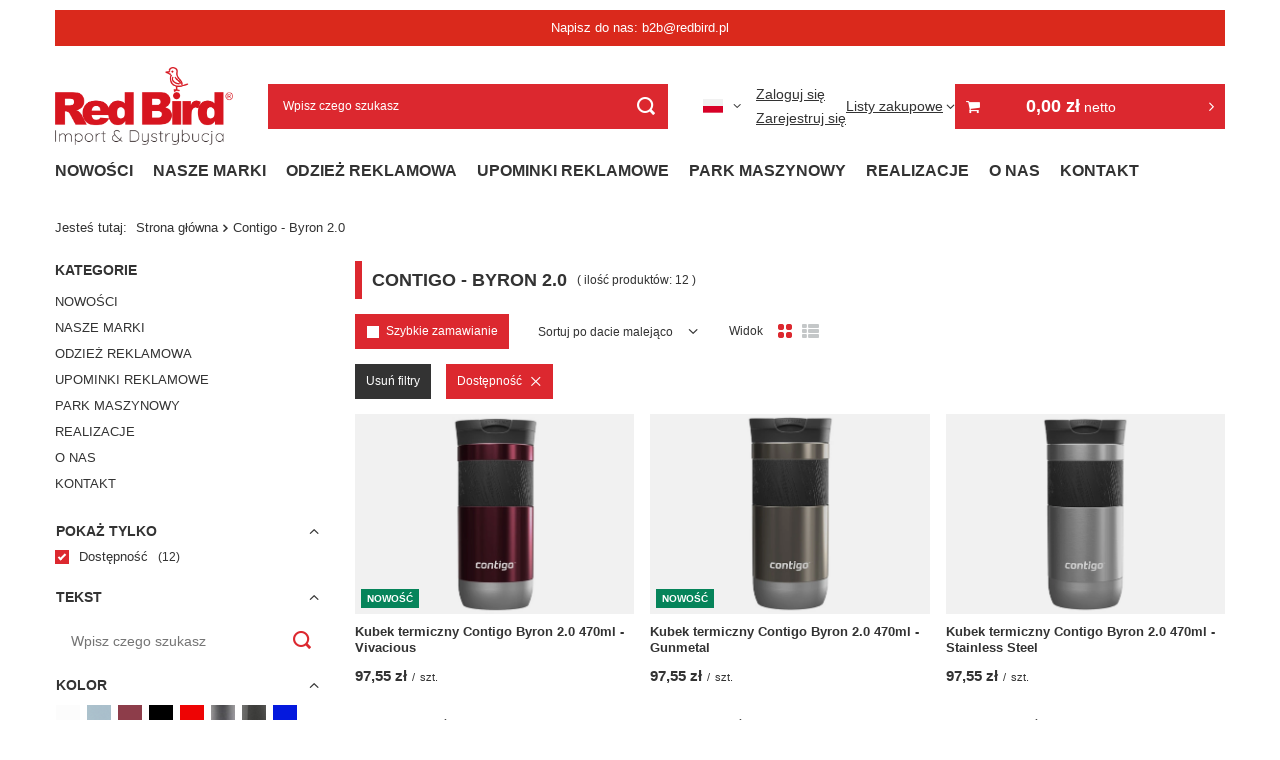

--- FILE ---
content_type: text/html; charset=utf-8
request_url: https://redbird.pl/pl/series/contigo-byron-2-0-1218.html
body_size: 19105
content:
<!DOCTYPE html>
<html lang="pl" class="--vat --net " ><head><link rel="preload" as="image" fetchpriority="high" media="(max-width: 420px)" href="/hpeciai/58c68c56f1783619cd44b202771e4555/pol_is_Kubek-termiczny-Contigo-Byron-2-0-470ml-Vivacious-70783_13webp"><link rel="preload" as="image" fetchpriority="high" media="(min-width: 420.1px)" href="/hpeciai/3b242d2a090e13ecbd2b772cfaf758ee/pol_il_Kubek-termiczny-Contigo-Byron-2-0-470ml-Vivacious-70783_13webp"><link rel="preload" as="image" fetchpriority="high" media="(max-width: 420px)" href="/hpeciai/5336a8fab756cef05e3c99fa035e7778/pol_is_Kubek-termiczny-Contigo-Byron-2-0-470ml-Gunmetal-70782_13webp"><link rel="preload" as="image" fetchpriority="high" media="(min-width: 420.1px)" href="/hpeciai/e34b26ff96b5a39f64c961bd2fa6342b/pol_il_Kubek-termiczny-Contigo-Byron-2-0-470ml-Gunmetal-70782_13webp"><meta name="viewport" content="initial-scale = 1.0, maximum-scale = 5.0, width=device-width, viewport-fit=cover"><meta http-equiv="Content-Type" content="text/html; charset=utf-8"><meta http-equiv="X-UA-Compatible" content="IE=edge"><title>Red Bird - prezenty firmowe klasy premium, grawery, nadruki</title><meta name="keywords" content="Contigo - Byron 2.0 | Kubki contigo dystrybutor, producent mikrofibra, prezenty firmowe"><meta name="description" content="Zobacz najlepsze upominki firmowe, gadżety grawerowane, upominki reklamowe z nadrukiem"><link rel="icon" href="/gfx/pol/favicon.ico"><meta name="theme-color" content="#dc282f"><meta name="msapplication-navbutton-color" content="#dc282f"><meta name="apple-mobile-web-app-status-bar-style" content="#dc282f"><link rel="stylesheet" type="text/css" href="/gfx/pol/search_style.css.gzip?r=1765969828"><script>var app_shop={urls:{prefix:'data="/gfx/'.replace('data="', '')+'pol/',graphql:'/graphql/v1/'},vars:{meta:{viewportContent:'initial-scale = 1.0, maximum-scale = 5.0, width=device-width, viewport-fit=cover'},priceType:'net',priceTypeVat:true,productDeliveryTimeAndAvailabilityWithBasket:false,geoipCountryCode:'US',fairShopLogo: { enabled: false, image: '/gfx/standards/safe_light.svg'},currency:{id:'PLN',symbol:'zł',country:'pl',format:'###,##0.00',beforeValue:false,space:true,decimalSeparator:',',groupingSeparator:' '},language:{id:'pol',symbol:'pl',name:'Polski'},omnibus:{enabled:true,rebateCodeActivate:false,hidePercentageDiscounts:false,},},txt:{priceTypeText:' netto',},fn:{},fnrun:{},files:[],graphql:{}};const getCookieByName=(name)=>{const value=`; ${document.cookie}`;const parts = value.split(`; ${name}=`);if(parts.length === 2) return parts.pop().split(';').shift();return false;};if(getCookieByName('freeeshipping_clicked')){document.documentElement.classList.remove('--freeShipping');}if(getCookieByName('rabateCode_clicked')){document.documentElement.classList.remove('--rabateCode');}function hideClosedBars(){const closedBarsArray=JSON.parse(localStorage.getItem('closedBars'))||[];if(closedBarsArray.length){const styleElement=document.createElement('style');styleElement.textContent=`${closedBarsArray.map((el)=>`#${el}`).join(',')}{display:none !important;}`;document.head.appendChild(styleElement);}}hideClosedBars();</script><meta name="robots" content="index,follow"><meta name="rating" content="general"><meta name="Author" content="Red Bird na bazie IdoSell (www.idosell.com/shop).">
<!-- Begin LoginOptions html -->

<style>
#client_new_social .service_item[data-name="service_Apple"]:before, 
#cookie_login_social_more .service_item[data-name="service_Apple"]:before,
.oscop_contact .oscop_login__service[data-service="Apple"]:before {
    display: block;
    height: 2.6rem;
    content: url('/gfx/standards/apple.svg?r=1743165583');
}
.oscop_contact .oscop_login__service[data-service="Apple"]:before {
    height: auto;
    transform: scale(0.8);
}
#client_new_social .service_item[data-name="service_Apple"]:has(img.service_icon):before,
#cookie_login_social_more .service_item[data-name="service_Apple"]:has(img.service_icon):before,
.oscop_contact .oscop_login__service[data-service="Apple"]:has(img.service_icon):before {
    display: none;
}
</style>

<!-- End LoginOptions html -->

<!-- Open Graph -->
<meta property="og:type" content="website"><meta property="og:url" content="https://redbird.pl/pl/series/contigo-byron-2-0-1218.html
"><meta property="og:title" content="Red Bird - prezenty firmowe klasy premium, grawery, nadruki"><meta property="og:description" content="Zobacz najlepsze upominki firmowe, gadżety grawerowane, upominki reklamowe z nadrukiem"><meta property="og:site_name" content="Red Bird"><meta property="og:locale" content="pl_PL"><meta property="og:locale:alternate" content="en_GB"><meta property="og:locale:alternate" content="de_DE"><meta property="og:image" content="https://redbird.pl/hpeciai/56959384edb62126b846aa8b4b0aa497/pol_pl_Kubek-termiczny-Contigo-Byron-2-0-470ml-Vivacious-70783_4.webp"><meta property="og:image:width" content="346"><meta property="og:image:height" content="346"><script >
window.dataLayer = window.dataLayer || [];
window.gtag = function gtag() {
dataLayer.push(arguments);
}
gtag('consent', 'default', {
'ad_storage': 'denied',
'analytics_storage': 'denied',
'ad_personalization': 'denied',
'ad_user_data': 'denied',
'wait_for_update': 500
});

gtag('set', 'ads_data_redaction', true);
</script><script id="iaiscript_1" data-requirements="W10=" data-ga4_sel="ga4script">
window.iaiscript_1 = `<${'script'}  class='google_consent_mode_update'>
gtag('consent', 'update', {
'ad_storage': 'denied',
'analytics_storage': 'denied',
'ad_personalization': 'denied',
'ad_user_data': 'denied'
});
</${'script'}>`;
</script>
<!-- End Open Graph -->

<link rel="canonical" href="https://redbird.pl/pl/series/contigo-byron-2-0-1218.html" />
<link rel="alternate" hreflang="en" href="https://redbird.pl/en/series/contigo-byron-2-0-1218.html" />
<link rel="alternate" hreflang="de" href="https://redbird.pl/de/series/contigo-byron-2-0-1218.html" />
<link rel="alternate" hreflang="pl" href="https://redbird.pl/pl/series/contigo-byron-2-0-1218.html" />
                <!-- Global site tag (gtag.js) -->
                <script  async src="https://www.googletagmanager.com/gtag/js?id=G-28343340"></script>
                <script >
                    window.dataLayer = window.dataLayer || [];
                    window.gtag = function gtag(){dataLayer.push(arguments);}
                    gtag('js', new Date());
                    
                    gtag('config', 'G-28343340');

                </script>
                <link rel="stylesheet" type="text/css" href="/data/designs/60dd8e70c80837.53440489_61/gfx/pol/custom.css.gzip?r=1766027507">
<!-- Begin additional html or js -->


<!--1279|13|444| modified: 2021-08-23 17:17:34-->
<style>
.form-control {
border: 1px solid #eee !important;

}

</style>
<!--1327|13|469-->
<!-- Google Tag Manager -->
<script>(function(w,d,s,l,i){w[l]=w[l]||[];w[l].push({'gtm.start':
new Date().getTime(),event:'gtm.js'});var f=d.getElementsByTagName(s)[0],
j=d.createElement(s),dl=l!='dataLayer'?'&l='+l:'';j.async=true;j.src=
'https://www.googletagmanager.com/gtm.js?id='+i+dl;f.parentNode.insertBefore(j,f);
})(window,document,'script','dataLayer','GTM-TGTRJWH');</script>
<!-- End Google Tag Manager -->
<!--1390|13|477-->
<script>setTimeout(function() {
     $(".search_description").insertAfter("#content");
     }, 1000);
</script>

<!-- End additional html or js -->
</head><body>
<!-- Begin additional html or js -->


<!--1328|13|469-->
<!-- Google Tag Manager (noscript) -->
<noscript><iframe src="https://www.googletagmanager.com/ns.html?id=GTM-TGTRJWH"
height="0" width="0" style="display:none;visibility:hidden"></iframe></noscript>
<!-- End Google Tag Manager (noscript) -->

<!-- End additional html or js -->
<div id="container" class="search_page container max-width-1200"><header class=" commercial_banner"><script class="ajaxLoad">app_shop.vars.vat_registered="true";app_shop.vars.currency_format="###,##0.00";app_shop.vars.currency_before_value=false;app_shop.vars.currency_space=true;app_shop.vars.symbol="zł";app_shop.vars.id="PLN";app_shop.vars.baseurl="http://redbird.pl/";app_shop.vars.sslurl="https://redbird.pl/";app_shop.vars.curr_url="%2Fpl%2Fseries%2Fcontigo-byron-2-0-1218.html";var currency_decimal_separator=',';var currency_grouping_separator=' ';app_shop.vars.blacklist_extension=["exe","com","swf","js","php"];app_shop.vars.blacklist_mime=["application/javascript","application/octet-stream","message/http","text/javascript","application/x-deb","application/x-javascript","application/x-shockwave-flash","application/x-msdownload"];app_shop.urls.contact="/pl/contact.html";</script><div id="viewType" style="display:none"></div><div id="menu_skip" class="menu_skip"><a href="#layout" class="btn --outline --medium menu_skip__link --layout">Przejdź do zawartości strony</a><a href="#menu_categories" class="btn --outline --medium menu_skip__link --menu">Przejdź do kategorii</a></div><div class="bars_top bars"><div class="bars__item" id="bar207" data-fixed="true" style="--background-color:#da291c;--border-color:#da291c;--font-color:#ffffff;"><div class="bars__wrapper"><div class="bars__content"> Napisz do nas: b2b@redbird.pl</div></div></div></div><script>document.documentElement.style.setProperty('--bars-height',`${document.querySelector('.bars_top').offsetHeight}px`);</script><div id="logo" class="d-flex align-items-center"><a href="https://redbird.pl/" target="_self" aria-label="Logo sklepu"><img src="/data/gfx/mask/pol/logo_13_big.png" alt="Red Bird logo" width="1116" height="486"></a></div><form action="https://redbird.pl/pl/search.html" method="get" id="menu_search" class="menu_search"><a href="#showSearchForm" class="menu_search__mobile" aria-label="Szukaj"></a><div class="menu_search__block"><div class="menu_search__item --input"><input class="menu_search__input" type="text" name="text" autocomplete="off" placeholder="Wpisz czego szukasz" aria-label="Wpisz czego szukasz"><button class="menu_search__submit" type="submit" aria-label="Szukaj"></button></div><div class="menu_search__item --results search_result"></div></div></form><div id="menu_top" class="menu_top"><div id="menu_settings" class="align-items-center justify-content-center justify-content-lg-end"><div class="open_trigger hover__wrapper --hover_touch" tabindex="0" aria-label="Kliknij, aby zmienić język, walutę"><span class="d-none d-md-inline-block flag flag_pol"></span><i class="icon-angle-down d-none d-md-inline-block"></i><form class="hover__element --right" action="https://redbird.pl/pl/settings.html" method="post"><ul><li><div class="form-group"><span class="menu_settings_lang_label">Język</span><div class="radio"><label><input type="radio" name="lang" checked value="pol"><span class="flag flag_pol"></span><span>pl</span></label></div><div class="radio"><label><input type="radio" name="lang" value="eng"><span class="flag flag_eng"></span><span>en</span></label></div><div class="radio"><label><input type="radio" name="lang" value="ger"><span class="flag flag_ger"></span><span>de</span></label></div></div></li><li><div class="form-group"><span for="menu_settings_curr">Waluta</span><div class="select-after"><select class="form-control" name="curr" id="menu_settings_curr" aria-label="Waluta"><option value="PLN" selected>zł</option><option value="EUR">€ (1 zł = 0.2368€)
																</option></select></div></div></li><li class="buttons"><button class="btn --solid --large" type="submit">
									Zastosuj zmiany
								</button></li></ul></form></div></div><div class="account_links"><a class="account_links__item --signin" href="https://redbird.pl/pl/login.html"><span class="account_links__text --logged-out">Zaloguj się</span></a><a class="account_links__item --register" href="https://redbird.pl/pl/client-new.html?register&amp;wholesaler=true">
        Zarejestruj się
      </a></div><div class="shopping_list_top hover__wrapper" data-empty="true"><a href="https://redbird.pl/pl/shoppinglist" class="wishlist_link slt_link --empty" aria-label="Listy zakupowe"><span class="slt_link__text">Listy zakupowe</span></a><div class="slt_lists hover__element"><ul class="slt_lists__nav"><li class="slt_lists__nav_item" data-list_skeleton="true" data-list_id="true" data-shared="true"><a href="#" class="slt_lists__nav_link" data-list_href="true"><span class="slt_lists__nav_name" data-list_name="true"></span><span class="slt_lists__count" data-list_count="true">0</span></a></li><li class="slt_lists__nav_item --empty"><a class="slt_lists__nav_link --empty" href="https://redbird.pl/pl/shoppinglist"><span class="slt_lists__nav_name" data-list_name="true">Lista zakupowa</span><span class="slt_lists__count" data-list_count="true">0</span></a></li></ul></div></div><div id="menu_basket_wrapper"><div id="menu_balance" class="d-none"><div>
				Saldo
				<strong style="display: none;"></strong></div><a href="https://redbird.pl/pl/client-rebate.html">
				Informacje o rabatach
			</a></div><div id="menu_basket" class="menu_basket"><div class="menu_basket_list empty"><a href="/basketedit.php" aria-label="Wartość koszyka: 0,00 zł"><strong><b>0,00 zł</b><span class="price_vat"> netto</span></strong></a><div id="menu_basket_details"><div id="menu_basket_extrainfo"><div class="menu_basket_extrainfo_sub"><div class="menu_basket_prices"><div class="menu_basket_prices_sub"><table class="menu_basket_prices_wrapper"><tbody><tr><td class="menu_basket_prices_label">Suma netto:</td><td class="menu_basket_prices_value"><span class="menu_basket_prices_netto">0,00 zł</span></td></tr><tr><td class="menu_basket_prices_label">Suma brutto:</td><td class="menu_basket_prices_value"><span class="menu_basket_prices_brutto">0,00 zł</span></td></tr></tbody></table></div></div><div class="menu_basket_buttons"><div class="menu_basket_buttons_sub"><a href="https://redbird.pl/pl/basketedit.html?mode=1" class="menu_basket_buttons_basket btn --solid --medium" title="Przejdź na stronę koszyka">
											Przejdź do koszyka
										</a><a href="https://redbird.pl/pl/order1.html" class="menu_basket_buttons_order btn --solid --medium" title="Przejdź do strony składania zamówienia">
											Złóż zamówienie
										</a></div></div></div></div><div id="menu_basket_productlist"><div class="menu_basket_productlist_sub"><table class="menu_basket_product_table"><thead><tr><th class="menu_basket_product_name">Nazwa produktu</th><th class="menu_basket_product_size">Rozmiar</th><th class="menu_basket_product_quantity">Ilość </th><th class="menu_basket_product_price">
													Cena netto
												</th></tr></thead><tbody></tbody></table></div></div></div></div><div class="d-none"><a class="wishes_link link" href="https://redbird.pl/pl/basketedit.html?mode=2" rel="nofollow" title=""><span>Lista zakupowa(0)</span></a><span class="hidden-tablet"> | </span><a class="basket_link link" href="https://redbird.pl/pl/basketedit.html?mode=1" rel="nofollow" title="Twój koszyk jest pusty, najpierw dodaj do niego produkty z naszej oferty.">
					Złóż zamówienie
				</a></div></div></div><script>
			app_shop.vars.formatBasket = true;
		</script><script>
			app_shop.vars.cache_html = true;
		</script></div><nav id="menu_categories" class="wide" aria-label="Kategorie główne"><button type="button" class="navbar-toggler" aria-label="Menu"><i class="icon-reorder"></i></button><div class="navbar-collapse" id="menu_navbar"><ul class="navbar-nav mx-md-n2"><li class="nav-item"><span class="nav-link-wrapper"><a  href="/pl/menu/nowosci-6206.html" target="_self" title="NOWOŚCI" class="nav-link --l1" >NOWOŚCI</a></span></li><li class="nav-item"><span class="nav-link-wrapper"><a  href="/pl/menu/nasze-marki-4244.html" target="_self" title="NASZE MARKI" class="nav-link --l1" >NASZE MARKI</a><button class="nav-link-expand" type="button" aria-label="NASZE MARKI, Menu"></button></span><ul class="navbar-subnav"><li class="nav-header"><a href="#backLink" class="nav-header__backLink" aria-label="Wróć"><i class="icon-angle-left"></i></a><a  href="/pl/menu/nasze-marki-4244.html" target="_self" title="NASZE MARKI" class="nav-link --l1" >NASZE MARKI</a></li><li class="nav-item"><a  href="/pl/menu/nasze-marki/contigo-4252.html" target="_self" title="CONTIGO" class="nav-link --l2" >CONTIGO</a><ul class="navbar-subsubnav"><li class="nav-header"><a href="#backLink" class="nav-header__backLink" aria-label="Wróć"><i class="icon-angle-left"></i></a><a  href="/pl/menu/nasze-marki/contigo-4252.html" target="_self" title="CONTIGO" class="nav-link --l2" >CONTIGO</a></li><li class="nav-item"><a  href="/pl/menu/nasze-marki/contigo/kubki-termiczne-4359.html" target="_self" title="KUBKI TERMICZNE" class="nav-link --l3" >KUBKI TERMICZNE</a></li><li class="nav-item"><a  href="/pl/menu/nasze-marki/contigo/kubki-ze-slomka-7139.html" target="_self" title="KUBKI ZE SŁOMKĄ" class="nav-link --l3" >KUBKI ZE SŁOMKĄ</a></li><li class="nav-item"><a  href="/pl/menu/nasze-marki/contigo/butelki-termiczne-4360.html" target="_self" title="BUTELKI TERMICZNE" class="nav-link --l3" >BUTELKI TERMICZNE</a></li><li class="nav-item"><a  href="/pl/menu/nasze-marki/contigo/butelki-na-wode-4361.html" target="_self" title="BUTELKI NA WODĘ" class="nav-link --l3" >BUTELKI NA WODĘ</a></li><li class="nav-item"><a  href="/pl/menu/nasze-marki/contigo/termosy-4365.html" target="_self" title="TERMOSY" class="nav-link --l3" >TERMOSY</a></li><li class="nav-item"><a  href="/pl/menu/nasze-marki/contigo/shakery-4456.html" target="_self" title="SHAKERY" class="nav-link --l3" >SHAKERY</a></li><li class="nav-item"><a  href="/pl/menu/nasze-marki/contigo/bidony-4457.html" target="_self" title="BIDONY" class="nav-link --l3" >BIDONY</a></li><li class="nav-item"><a  href="/pl/menu/nasze-marki/contigo/dla-dzieci-4366.html" target="_self" title="DLA DZIECI" class="nav-link --l3" >DLA DZIECI</a></li><li class="nav-item"><a  href="/pl/menu/nasze-marki/contigo/wszystkie-produkty-4542.html" target="_self" title="WSZYSTKIE PRODUKTY" class="nav-link --l3" >WSZYSTKIE PRODUKTY</a></li></ul></li><li class="nav-item"><a  href="/pl/menu/nasze-marki/pacsafe-4253.html" target="_self" title="PACSAFE" class="nav-link --l2" >PACSAFE</a><ul class="navbar-subsubnav"><li class="nav-header"><a href="#backLink" class="nav-header__backLink" aria-label="Wróć"><i class="icon-angle-left"></i></a><a  href="/pl/menu/nasze-marki/pacsafe-4253.html" target="_self" title="PACSAFE" class="nav-link --l2" >PACSAFE</a></li><li class="nav-item"><a  href="/pl/menu/nasze-marki/pacsafe/plecaki-4454.html" target="_self" title="PLECAKI" class="nav-link --l3" >PLECAKI</a></li><li class="nav-item"><a  href="/pl/menu/nasze-marki/pacsafe/plecaki-damskie-4455.html" target="_self" title="PLECAKI DAMSKIE" class="nav-link --l3" >PLECAKI DAMSKIE</a></li><li class="nav-item"><a  href="/pl/menu/nasze-marki/pacsafe/torby-podrozne-4452.html" target="_self" title="TORBY PODROŻNE" class="nav-link --l3" >TORBY PODROŻNE</a></li><li class="nav-item"><a  href="/pl/menu/nasze-marki/pacsafe/torby-damskie-4453.html" target="_self" title="TORBY DAMSKIE" class="nav-link --l3" >TORBY DAMSKIE</a></li><li class="nav-item"><a  href="/pl/menu/nasze-marki/pacsafe/organizery-podrozne-6411.html" target="_self" title="ORGANIZERY PODRÓŻNE" class="nav-link --l3" >ORGANIZERY PODRÓŻNE</a></li><li class="nav-item"><a  href="/pl/menu/nasze-marki/pacsafe/portfele-i-akcesoria-4451.html" target="_self" title="PORTFELE I AKCESORIA" class="nav-link --l3" >PORTFELE I AKCESORIA</a></li><li class="nav-item"><a  href="/pl/menu/nasze-marki/pacsafe/biodrowki-4462.html" target="_self" title="BIODRÓWKI" class="nav-link --l3" >BIODRÓWKI</a></li><li class="nav-item"><a  href="/pl/menu/nasze-marki/pacsafe/wszystkie-produkty-4541.html" target="_self" title="WSZYSTKIE PRODUKTY" class="nav-link --l3" >WSZYSTKIE PRODUKTY</a></li></ul></li><li class="nav-item"><a  href="/pl/menu/nasze-marki/dr-bacty-4255.html" target="_self" title="DR.BACTY" class="nav-link --l2" >DR.BACTY</a><ul class="navbar-subsubnav"><li class="nav-header"><a href="#backLink" class="nav-header__backLink" aria-label="Wróć"><i class="icon-angle-left"></i></a><a  href="/pl/menu/nasze-marki/dr-bacty-4255.html" target="_self" title="DR.BACTY" class="nav-link --l2" >DR.BACTY</a></li><li class="nav-item"><a  href="/pl/menu/nasze-marki/dr-bacty/kubki-termiczne-5568.html" target="_self" title="KUBKI TERMICZNE" class="nav-link --l3" >KUBKI TERMICZNE</a></li><li class="nav-item"><a  href="/pl/menu/nasze-marki/dr-bacty/reczniki-szybkoschnace-4362.html" target="_self" title="RĘCZNIKI SZYBKOSCHNĄCE" class="nav-link --l3" >RĘCZNIKI SZYBKOSCHNĄCE</a></li><li class="nav-item"><a  href="/pl/menu/nasze-marki/dr-bacty/butelki-termiczne-4363.html" target="_self" title="BUTELKI TERMICZNE" class="nav-link --l3" >BUTELKI TERMICZNE</a></li><li class="nav-item"><a  href="/pl/menu/nasze-marki/dr-bacty/poduszki-podrozne-4364.html" target="_self" title="PODUSZKI PODRÓŻNE" class="nav-link --l3" >PODUSZKI PODRÓŻNE</a></li><li class="nav-item"><a  href="/pl/menu/nasze-marki/dr-bacty/wszystkie-produkty-4543.html" target="_self" title="WSZYSTKIE PRODUKTY" class="nav-link --l3" >WSZYSTKIE PRODUKTY</a></li></ul></li><li class="nav-item"><a  href="/pl/menu/nasze-marki/troika-4295.html" target="_self" title="TROIKA" class="nav-link --l2" >TROIKA</a><ul class="navbar-subsubnav"><li class="nav-header"><a href="#backLink" class="nav-header__backLink" aria-label="Wróć"><i class="icon-angle-left"></i></a><a  href="/pl/menu/nasze-marki/troika-4295.html" target="_self" title="TROIKA" class="nav-link --l2" >TROIKA</a></li><li class="nav-item"><a  href="/pl/menu/nasze-marki/troika/breloki-4458.html" target="_self" title="BRELOKI" class="nav-link --l3" >BRELOKI</a></li><li class="nav-item"><a  href="/pl/menu/nasze-marki/troika/multitool-5960.html" target="_self" title="MULTITOOL" class="nav-link --l3" >MULTITOOL</a></li><li class="nav-item"><a  href="/pl/menu/nasze-marki/troika/organizery-4460.html" target="_self" title="ORGANIZERY" class="nav-link --l3" >ORGANIZERY</a></li><li class="nav-item"><a  href="/pl/menu/nasze-marki/troika/gadzety-biurowe-4461.html" target="_self" title="GADŻETY BIUROWE" class="nav-link --l3" >GADŻETY BIUROWE</a></li><li class="nav-item"><a  href="/pl/menu/nasze-marki/troika/podroz-i-przechowywanie-4974.html" target="_self" title="PODRÓŻ I PRZECHOWYWANIE" class="nav-link --l3" >PODRÓŻ I PRZECHOWYWANIE</a></li><li class="nav-item"><a  href="/pl/menu/nasze-marki/troika/wszystkie-produkty-4544.html" target="_self" title="WSZYSTKIE PRODUKTY" class="nav-link --l3" >WSZYSTKIE PRODUKTY</a></li></ul></li><li class="nav-item empty"><a  href="/pl/menu/nasze-marki/aleksanders-seven-stones-4293.html" target="_self" title="ALEKSANDER'S SEVEN STONES" class="nav-link --l2" >ALEKSANDER'S SEVEN STONES</a></li><li class="nav-item empty"><a  href="/pl/menu/nasze-marki/sodastream-7176.html" target="_self" title="SODASTREAM" class="nav-link --l2" >SODASTREAM</a></li></ul></li><li class="nav-item"><span class="nav-link-wrapper"><a  href="/pl/menu/odziez-reklamowa-4901.html" target="_self" title="ODZIEŻ REKLAMOWA" class="nav-link --l1" >ODZIEŻ REKLAMOWA</a><button class="nav-link-expand" type="button" aria-label="ODZIEŻ REKLAMOWA, Menu"></button></span><ul class="navbar-subnav"><li class="nav-header"><a href="#backLink" class="nav-header__backLink" aria-label="Wróć"><i class="icon-angle-left"></i></a><a  href="/pl/menu/odziez-reklamowa-4901.html" target="_self" title="ODZIEŻ REKLAMOWA" class="nav-link --l1" >ODZIEŻ REKLAMOWA</a></li><li class="nav-item"><a  href="/pl/menu/odziez-reklamowa/kategorie-5976.html" target="_self" title="KATEGORIE" class="nav-link --l2" >KATEGORIE</a><ul class="navbar-subsubnav more"><li class="nav-header"><a href="#backLink" class="nav-header__backLink" aria-label="Wróć"><i class="icon-angle-left"></i></a><a  href="/pl/menu/odziez-reklamowa/kategorie-5976.html" target="_self" title="KATEGORIE" class="nav-link --l2" >KATEGORIE</a></li><li class="nav-item"><a  href="/pl/menu/odziez-reklamowa/kategorie/t-shirty-5989.html" target="_self" title="T-SHIRTY" class="nav-link --l3" >T-SHIRTY</a></li><li class="nav-item"><a  href="/pl/menu/odziez-reklamowa/kategorie/koszulki-polo-4915.html" target="_self" title="KOSZULKI POLO" class="nav-link --l3" >KOSZULKI POLO</a></li><li class="nav-item"><a  href="/pl/menu/odziez-reklamowa/kategorie/koszulki-reklamowe-4911.html" target="_self" title="KOSZULKI REKLAMOWE" class="nav-link --l3" >KOSZULKI REKLAMOWE</a></li><li class="nav-item"><a  href="/pl/menu/odziez-reklamowa/kategorie/koszule-4919.html" target="_self" title="KOSZULE" class="nav-link --l3" >KOSZULE</a></li><li class="nav-item"><a  href="/pl/menu/odziez-reklamowa/kategorie/kurtki-4922.html" target="_self" title="KURTKI" class="nav-link --l3" >KURTKI</a></li><li class="nav-item"><a  href="/pl/menu/odziez-reklamowa/kategorie/bluzy-4929.html" target="_self" title="BLUZY" class="nav-link --l3" >BLUZY</a></li><li class="nav-item"><a  href="/pl/menu/odziez-reklamowa/kategorie/spodnie-4946.html" target="_self" title="SPODNIE" class="nav-link --l3" >SPODNIE</a></li><li class="nav-item"><a  href="/pl/menu/odziez-reklamowa/kategorie/swetry-4933.html" target="_self" title="SWETRY" class="nav-link --l3" >SWETRY</a></li><li class="nav-item"><a  href="/pl/menu/odziez-reklamowa/kategorie/kamizelki-4934.html" target="_self" title="KAMIZELKI" class="nav-link --l3" >KAMIZELKI</a></li><li class="nav-item"><a  href="/pl/menu/odziez-reklamowa/kategorie/softshelle-4943.html" target="_self" title="SOFTSHELLE" class="nav-link --l3" >SOFTSHELLE</a></li><li class="nav-item"><a  href="/pl/menu/odziez-reklamowa/kategorie/polary-4925.html" target="_self" title="POLARY" class="nav-link --l3" >POLARY</a></li><li class="nav-item"><a  href="/pl/menu/odziez-reklamowa/kategorie/czapki-4935.html" target="_self" title="CZAPKI" class="nav-link --l3" >CZAPKI</a></li><li class="nav-item"><a  href="/pl/menu/odziez-reklamowa/kategorie/akcesoria-4936.html" target="_self" title="AKCESORIA" class="nav-link --l3" >AKCESORIA</a></li><li class="nav-item --extend"><a href="" class="nav-link --l3" txt_alt="- Zwiń">+ Rozwiń</a></li></ul></li><li class="nav-item"><a  href="/pl/menu/odziez-reklamowa/marki-5949.html" target="_self" title="MARKI" class="nav-link --l2" >MARKI</a><ul class="navbar-subsubnav"><li class="nav-header"><a href="#backLink" class="nav-header__backLink" aria-label="Wróć"><i class="icon-angle-left"></i></a><a  href="/pl/menu/odziez-reklamowa/marki-5949.html" target="_self" title="MARKI" class="nav-link --l2" >MARKI</a></li><li class="nav-item"><a  href="/pl/menu/odziez-reklamowa/marki/id-5948.html" target="_self" title="ID" class="nav-link --l3" >ID</a></li><li class="nav-item"><a  href="/pl/menu/odziez-reklamowa/marki/d-a-d-5944.html" target="_self" title="D.A.D. " class="nav-link --l3" >D.A.D. </a></li><li class="nav-item"><a  href="/pl/menu/odziez-reklamowa/marki/printer-5946.html" target="_self" title="PRINTER" class="nav-link --l3" >PRINTER</a></li><li class="nav-item"><a  href="/pl/menu/odziez-reklamowa/marki/james-harvest-5945.html" target="_self" title="JAMES HARVEST" class="nav-link --l3" >JAMES HARVEST</a></li></ul></li></ul></li><li class="nav-item"><span class="nav-link-wrapper"><a  href="/pl/menu/upominki-reklamowe-4652.html" target="_self" title="UPOMINKI REKLAMOWE" class="nav-link --l1" >UPOMINKI REKLAMOWE</a><button class="nav-link-expand" type="button" aria-label="UPOMINKI REKLAMOWE, Menu"></button></span><ul class="navbar-subnav"><li class="nav-header"><a href="#backLink" class="nav-header__backLink" aria-label="Wróć"><i class="icon-angle-left"></i></a><a  href="/pl/menu/upominki-reklamowe-4652.html" target="_self" title="UPOMINKI REKLAMOWE" class="nav-link --l1" >UPOMINKI REKLAMOWE</a></li><li class="nav-item"><a  href="/pl/menu/upominki-reklamowe/gadzety-turystyczne-4938.html" target="_self" title="GADŻETY TURYSTYCZNE" class="nav-link --l2" >GADŻETY TURYSTYCZNE</a><ul class="navbar-subsubnav"><li class="nav-header"><a href="#backLink" class="nav-header__backLink" aria-label="Wróć"><i class="icon-angle-left"></i></a><a  href="/pl/menu/upominki-reklamowe/gadzety-turystyczne-4938.html" target="_self" title="GADŻETY TURYSTYCZNE" class="nav-link --l2" >GADŻETY TURYSTYCZNE</a></li><li class="nav-item"><a  href="/pl/menu/upominki-reklamowe/gadzety-turystyczne/plecaki-4939.html" target="_self" title="PLECAKI" class="nav-link --l3" >PLECAKI</a></li><li class="nav-item"><a  href="/pl/menu/upominki-reklamowe/gadzety-turystyczne/torby-4940.html" target="_self" title="TORBY" class="nav-link --l3" >TORBY</a></li><li class="nav-item"><a  href="/pl/menu/upominki-reklamowe/gadzety-turystyczne/multitool-5963.html" target="_self" title="MULTITOOL" class="nav-link --l3" >MULTITOOL</a></li><li class="nav-item"><a  href="/pl/menu/upominki-reklamowe/gadzety-turystyczne/poduszki-podrozne-5954.html" target="_self" title="PODUSZKI PODRÓŻNE" class="nav-link --l3" >PODUSZKI PODRÓŻNE</a></li><li class="nav-item"><a  href="/pl/menu/upominki-reklamowe/gadzety-turystyczne/reczniki-szybkoschnace-5953.html" target="_self" title="RĘCZNIKI SZYBKOSCHNĄCE" class="nav-link --l3" >RĘCZNIKI SZYBKOSCHNĄCE</a></li></ul></li><li class="nav-item"><a  href="/pl/menu/upominki-reklamowe/gadzety-firmowe-6084.html" target="_self" title="GADŻETY FIRMOWE" class="nav-link --l2" >GADŻETY FIRMOWE</a><ul class="navbar-subsubnav"><li class="nav-header"><a href="#backLink" class="nav-header__backLink" aria-label="Wróć"><i class="icon-angle-left"></i></a><a  href="/pl/menu/upominki-reklamowe/gadzety-firmowe-6084.html" target="_self" title="GADŻETY FIRMOWE" class="nav-link --l2" >GADŻETY FIRMOWE</a></li><li class="nav-item"><a  href="/pl/menu/upominki-reklamowe/gadzety-firmowe/kubki-z-nadrukiem-6068.html" target="_self" title="KUBKI Z NADRUKIEM" class="nav-link --l3" >KUBKI Z NADRUKIEM</a></li><li class="nav-item"><a  href="/pl/menu/upominki-reklamowe/gadzety-firmowe/kubki-z-grawerem-wlasnym-6069.html" target="_self" title="KUBKI Z GRAWEREM WŁASNYM" class="nav-link --l3" >KUBKI Z GRAWEREM WŁASNYM</a></li></ul></li><li class="nav-item"><a  href="/pl/menu/upominki-reklamowe/gadzety-biurowe-5959.html" target="_self" title="GADŻETY BIUROWE" class="nav-link --l2" >GADŻETY BIUROWE</a><ul class="navbar-subsubnav"><li class="nav-header"><a href="#backLink" class="nav-header__backLink" aria-label="Wróć"><i class="icon-angle-left"></i></a><a  href="/pl/menu/upominki-reklamowe/gadzety-biurowe-5959.html" target="_self" title="GADŻETY BIUROWE" class="nav-link --l2" >GADŻETY BIUROWE</a></li><li class="nav-item"><a  href="/pl/menu/upominki-reklamowe/gadzety-biurowe/kubki-termiczne-5950.html" target="_self" title="KUBKI TERMICZNE" class="nav-link --l3" >KUBKI TERMICZNE</a></li><li class="nav-item"><a  href="/pl/menu/upominki-reklamowe/gadzety-biurowe/butelki-termiczne-5951.html" target="_self" title="BUTELKI TERMICZNE" class="nav-link --l3" >BUTELKI TERMICZNE</a></li><li class="nav-item"><a  href="/pl/menu/upominki-reklamowe/gadzety-biurowe/butelki-na-wode-5952.html" target="_self" title="BUTELKI NA WODĘ" class="nav-link --l3" >BUTELKI NA WODĘ</a></li><li class="nav-item"><a  href="/pl/menu/upominki-reklamowe/gadzety-biurowe/organizery-5957.html" target="_self" title="ORGANIZERY " class="nav-link --l3" >ORGANIZERY </a></li><li class="nav-item"><a  href="/pl/menu/upominki-reklamowe/gadzety-biurowe/breloki-5955.html" target="_self" title="BRELOKI" class="nav-link --l3" >BRELOKI</a></li><li class="nav-item"><a  href="/pl/menu/upominki-reklamowe/gadzety-biurowe/reczniki-5981.html" target="_self" title="RĘCZNIKI" class="nav-link --l3" >RĘCZNIKI</a></li></ul></li></ul></li><li class="nav-item"><span class="nav-link-wrapper"><a  href="https://redbird.pl/pl/about/maszyna-do-graweru-laserowego-oraz-druku-uv-360-680.html" target="_self" title="PARK MASZYNOWY" class="nav-link --l1" >PARK MASZYNOWY</a></span></li><li class="nav-item"><span class="nav-link-wrapper"><a  href="https://redbird.pl/pl/about/realizacje-623.html" target="_self" title="REALIZACJE" class="nav-link --l1" >REALIZACJE</a></span></li><li class="nav-item"><span class="nav-link-wrapper"><a  href="https://www.redbird.pl/pl/about/o-nas-469.html" target="_self" title="O NAS" class="nav-link --l1" >O NAS</a></span></li><li class="nav-item"><span class="nav-link-wrapper"><a  href="http://eedbirddev.iai-shop.com/contact-pol.html" target="_self" title="KONTAKT" class="nav-link --l1" >KONTAKT</a></span></li></ul></div></nav><div id="breadcrumbs" class="breadcrumbs"><div class="back_button"><button id="back_button"><i class="icon-angle-left"></i> Wstecz</button></div><nav class="list_wrapper" aria-label="Nawigacja okruszkowa"><ol><li><span>Jesteś tutaj:  </span></li><li class="bc-main"><span><a href="/">Strona główna</a></span></li><li class="bc-item-1 bc-active" aria-current="page"><span>Contigo - Byron 2.0</span></li></ol></nav></div></header><div id="layout" class="row clearfix"><aside class="col-3 col-xl-2" aria-label="Kategorie i filtry"><section class="shopping_list_menu"><div class="shopping_list_menu__block --lists slm_lists" data-empty="true"><a href="#showShoppingLists" class="slm_lists__label">Listy zakupowe</a><ul class="slm_lists__nav"><li class="slm_lists__nav_item" data-list_skeleton="true" data-list_id="true" data-shared="true"><a href="#" class="slm_lists__nav_link" data-list_href="true"><span class="slm_lists__nav_name" data-list_name="true"></span><span class="slm_lists__count" data-list_count="true">0</span></a></li><li class="slm_lists__nav_header"><a href="#hidehoppingLists" class="slm_lists__label"><span class="sr-only">Wróć</span>Listy zakupowe</a></li><li class="slm_lists__nav_item --empty"><a class="slm_lists__nav_link --empty" href="https://redbird.pl/pl/shoppinglist"><span class="slm_lists__nav_name" data-list_name="true">Lista zakupowa</span><span class="sr-only">ilość produktów: </span><span class="slm_lists__count" data-list_count="true">0</span></a></li></ul><a href="#manage" class="slm_lists__manage d-none align-items-center d-md-flex">Zarządzaj listami</a></div><div class="shopping_list_menu__block --bought slm_bought"><a class="slm_bought__link d-flex" href="https://redbird.pl/pl/products-bought.html">
				Lista dotychczas zamówionych produktów
			</a></div><div class="shopping_list_menu__block --info slm_info"><strong class="slm_info__label d-block mb-3">Jak działa lista zakupowa?</strong><ul class="slm_info__list"><li class="slm_info__list_item d-flex mb-3">
					Po zalogowaniu możesz umieścić i przechowywać na liście zakupowej dowolną liczbę produktów nieskończenie długo.
				</li><li class="slm_info__list_item d-flex mb-3">
					Dodanie produktu do listy zakupowej nie oznacza automatycznie jego rezerwacji.
				</li><li class="slm_info__list_item d-flex mb-3">
					Dla niezalogowanych klientów lista zakupowa przechowywana jest do momentu wygaśnięcia sesji (około 24h).
				</li></ul></div></section><div id="mobileCategories" class="mobileCategories"><div class="mobileCategories__item --menu"><button type="button" class="mobileCategories__link --active" data-ids="#menu_search,.shopping_list_menu,#menu_search,#menu_navbar,#menu_navbar3, #menu_blog">
                            Menu
                        </button></div><div class="mobileCategories__item --account"><button type="button" class="mobileCategories__link" data-ids="#menu_contact,#login_menu_block">
                            Konto
                        </button></div><div class="mobileCategories__item --settings"><button type="button" class="mobileCategories__link" data-ids="#menu_settings">
                                Ustawienia
                            </button></div></div><div class="setMobileGrid" data-item="#menu_navbar"></div><div class="setMobileGrid" data-item="#menu_navbar3" data-ismenu1="true"></div><div class="setMobileGrid" data-item="#menu_blog"></div><div class="login_menu_block d-lg-none" id="login_menu_block"><a class="sign_in_link" href="/login.php" title=""><i class="icon-user"></i><span>Zaloguj się</span></a><a class="registration_link" href="https://redbird.pl/pl/client-new.html?register&amp;wholesaler=true"><i class="icon-lock"></i><span>Zarejestruj się</span></a><a class="order_status_link" href="/order-open.php" title=""><i class="icon-globe"></i><span>Sprawdź status zamówienia</span></a></div><div class="setMobileGrid" data-item="#menu_contact"></div><div class="setMobileGrid" data-item="#menu_settings"></div><div id="menu_categories2" class="mb-4"><a class="menu_categories_label" href="/categories.php">Kategorie </a><ul class="no_active"><li><a href="/pl/menu/nowosci-6206.html" target="_self">NOWOŚCI</a></li><li><a href="/pl/menu/nasze-marki-4244.html" target="_self">NASZE MARKI</a></li><li><a href="/pl/menu/odziez-reklamowa-4901.html" target="_self">ODZIEŻ REKLAMOWA</a></li><li><a href="/pl/menu/upominki-reklamowe-4652.html" target="_self">UPOMINKI REKLAMOWE</a></li><li><a href="https://redbird.pl/pl/about/maszyna-do-graweru-laserowego-oraz-druku-uv-360-680.html" target="_self">PARK MASZYNOWY</a></li><li><a href="https://redbird.pl/pl/about/realizacje-623.html" target="_self">REALIZACJE</a></li><li><a href="https://www.redbird.pl/pl/about/o-nas-469.html" target="_self">O NAS</a></li><li><a href="http://eedbirddev.iai-shop.com/contact-pol.html" target="_self">KONTAKT</a></li></ul></div><section id="Filters" class="filters mb-4" aria-label="Filtry"><form class="filters__form is-validated" method="get" action="/pl/series/contigo-byron-2-0-1218.html?filter_default=n"><div class="filters__block mb-1"><button class="filters__toggler
									
											 --selected
										" data-id="filter_dual" aria-expanded="true"><div class="btn --icon-right d-block pr-4"><span>Pokaż tylko</span></div></button><div class="filters__expand" id="filter_dual_expand"><ul class="filters__content --list" id="filter_dual_content"><li class="filters__item mb-2"><div class="f-group --small --checkbox mb-0"><input type="checkbox" class="f-control __serialize" id="filter_availability_y" value="y" name="filter_availability" checked><label class="f-label" for="filter_availability_y"><span class="--name">Dostępność</span><span class="--quantity">12</span></label></div></li></ul><div class="filters__options"><button type="submit" class="--submit d-none btn py-0 pl-0 pr-3">
														Zastosuj
													</button></div></div></div><div class="filters__block mb-1"><button class="filters__toggler
									" data-id="filter_text" aria-expanded="true"><div class="btn --icon-right d-block pr-4"><span>Tekst</span></div></button><div class="filters__expand" id="filter_text_expand"><div class="filters__content --search"><div class="f-group mb-0"><input type="text" class="f-control --search_by_text __serialize" id="filter_text_input" name="filter_text" placeholder="Wpisz czego szukasz" aria-label="Wpisz czego szukasz"><button type="submit" class="btn --secondary" aria-label="Szukaj"><i class="icon-search"></i></button></div></div></div></div><div class="filters__block mb-1"><input type="hidden" class="__serialize" id="filter_traits1265798374_input" name="filter_traits[1265798374]" value=""><button class="filters__toggler
									" data-id="filter_traits1265798374" aria-expanded="true"><div class="btn --icon-right d-block pr-4"><span>Kolor</span></div></button><div class="filters__expand" id="filter_traits1265798374_expand"><ul class="filters__content
												 --gfx d-flex flex-wrap" id="filter_traits1265798374_content"><li class="filters__item 
														"><div class="f-group --small --checkbox mb-0"><input type="checkbox" class="f-control" id="filter_traits1265798374_1265819698" data-id="filter_traits1265798374" value="1265819698"><label class="f-label" for="filter_traits1265798374_1265819698" aria-label="Biały"><span class="--name"><img class="--img" src="/data/lang/pol/traits/gfx/search/1265819698_13.png" alt="Grafika Biały" title="Biały"></span><span class="--quantity">1</span></label></div></li><li class="filters__item 
														"><div class="f-group --small --checkbox mb-0"><input type="checkbox" class="f-control" id="filter_traits1265798374_1265823325" data-id="filter_traits1265798374" value="1265823325"><label class="f-label" for="filter_traits1265798374_1265823325" aria-label="Błękitny mat"><span class="--name"><img class="--img" src="/data/lang/pol/traits/gfx/search/1265823325_13.png" alt="Grafika Błękitny mat" title="Błękitny mat"></span><span class="--quantity">2</span></label></div></li><li class="filters__item 
														"><div class="f-group --small --checkbox mb-0"><input type="checkbox" class="f-control" id="filter_traits1265798374_1265798465" data-id="filter_traits1265798374" value="1265798465"><label class="f-label" for="filter_traits1265798374_1265798465" aria-label="Bordowy"><span class="--name"><img class="--img" src="/data/lang/pol/traits/gfx/search/1265798465_13.jpg" alt="Grafika Bordowy" title="Bordowy"></span><span class="--quantity">1</span></label></div></li><li class="filters__item 
														"><div class="f-group --small --checkbox mb-0"><input type="checkbox" class="f-control" id="filter_traits1265798374_1265815329" data-id="filter_traits1265798374" value="1265815329"><label class="f-label" for="filter_traits1265798374_1265815329" aria-label="Czarny"><span class="--name"><img class="--img" src="/data/lang/pol/traits/gfx/search/1265815329_13.png" alt="Grafika Czarny" title="Czarny"></span><span class="--quantity">1</span></label></div></li><li class="filters__item 
														"><div class="f-group --small --checkbox mb-0"><input type="checkbox" class="f-control" id="filter_traits1265798374_1265820481" data-id="filter_traits1265798374" value="1265820481"><label class="f-label" for="filter_traits1265798374_1265820481" aria-label="Czerwony"><span class="--name"><img class="--img" src="/data/lang/pol/traits/gfx/search/1265820481_13.png" alt="Grafika Czerwony" title="Czerwony"></span><span class="--quantity">1</span></label></div></li><li class="filters__item 
														"><div class="f-group --small --checkbox mb-0"><input type="checkbox" class="f-control" id="filter_traits1265798374_1265818559" data-id="filter_traits1265798374" value="1265818559"><label class="f-label" for="filter_traits1265798374_1265818559" aria-label="Grafitowy Mat"><span class="--name"><img class="--img" src="/data/lang/pol/traits/gfx/search/1265818559_13.jpg" alt="Grafika Grafitowy Mat" title="Grafitowy Mat"></span><span class="--quantity">1</span></label></div></li><li class="filters__item 
														"><div class="f-group --small --checkbox mb-0"><input type="checkbox" class="f-control" id="filter_traits1265798374_1265820520" data-id="filter_traits1265798374" value="1265820520"><label class="f-label" for="filter_traits1265798374_1265820520" aria-label="Gunmetal"><span class="--name"><img class="--img" src="/data/lang/pol/traits/gfx/search/1265820520_13.png" alt="Grafika Gunmetal" title="Gunmetal"></span><span class="--quantity">1</span></label></div></li><li class="filters__item 
														"><div class="f-group --small --checkbox mb-0"><input type="checkbox" class="f-control" id="filter_traits1265798374_1265821280" data-id="filter_traits1265798374" value="1265821280"><label class="f-label" for="filter_traits1265798374_1265821280" aria-label="Niebieski"><span class="--name"><img class="--img" src="/data/lang/pol/traits/gfx/search/1265821280_13.png" alt="Grafika Niebieski" title="Niebieski"></span><span class="--quantity">1</span></label></div></li><li class="filters__item 
														"><div class="f-group --small --checkbox mb-0"><input type="checkbox" class="f-control" id="filter_traits1265798374_1265818556" data-id="filter_traits1265798374" value="1265818556"><label class="f-label" for="filter_traits1265798374_1265818556" aria-label="Różowy Mat"><span class="--name"><img class="--img" src="/data/lang/pol/traits/gfx/search/1265818556_13.jpg" alt="Grafika Różowy Mat" title="Różowy Mat"></span><span class="--quantity">1</span></label></div></li><li class="filters__item 
														"><div class="f-group --small --checkbox mb-0"><input type="checkbox" class="f-control" id="filter_traits1265798374_1265818564" data-id="filter_traits1265798374" value="1265818564"><label class="f-label" for="filter_traits1265798374_1265818564" aria-label="Stalowy"><span class="--name"><img class="--img" src="/data/lang/pol/traits/gfx/search/1265818564_13.jpg" alt="Grafika Stalowy" title="Stalowy"></span><span class="--quantity">1</span></label></div></li><li class="filters__item 
														"><div class="f-group --small --checkbox mb-0"><input type="checkbox" class="f-control" id="filter_traits1265798374_1265822030" data-id="filter_traits1265798374" value="1265822030"><label class="f-label" for="filter_traits1265798374_1265822030" aria-label="Złoty"><span class="--name"><img class="--img" src="/data/lang/pol/traits/gfx/search/1265822030_13.png" alt="Grafika Złoty" title="Złoty"></span><span class="--quantity">1</span></label></div></li></ul><div class="filters__options"><button type="submit" class="--submit d-none btn py-0 pl-0 pr-3">
												Zastosuj
											</button></div></div></div><div class="filters__block mb-1"><input type="hidden" class="__serialize" id="filter_pricerangenet_input" name="filter_pricerangenet" value=""><button class="filters__toggler
									" data-id="filter_pricerangenet" aria-expanded="true"><div class="btn --icon-right d-block pr-4"><span>Przedziały cenowe</span></div></button><div class="filters__expand" id="filter_pricerangenet_expand"><ul class="filters__content --list" id="filter_pricerangenet_content"><li class="filters__item mb-2
																		"><div class="f-group --small --checkbox mb-0"><input type="checkbox" class="f-control" id="filter_pricerangenet_0-100" data-id="filter_pricerangenet" value="0-100"><label class="f-label" for="filter_pricerangenet_0-100"><span class="--name">0.00zł - 100.00zł</span><span class="--quantity">11</span></label></div></li><li class="filters__item mb-2
																		"><div class="f-group --small --checkbox mb-0"><input type="checkbox" class="f-control" id="filter_pricerangenet_100-200" data-id="filter_pricerangenet" value="100-200"><label class="f-label" for="filter_pricerangenet_100-200"><span class="--name">100.00zł - 200.00zł</span><span class="--quantity">1</span></label></div></li></ul><div class="filters__options"><button type="submit" class="--submit d-none btn py-0 pl-0 pr-3">
														Zastosuj
													</button></div></div></div><div class="f-group filters__buttons mt-3"><button type="submit" class="btn --large --solid d-block" title="Kliknij aby zastosować wybrane filtry">
						Zastosuj wybrane filtry
					</button><a class="btn d-block" href="/pl/series/contigo-byron-2-0-1218.html?filter_default=n" title="Kliknij aby wyczyścić listę aktywnych filtrów">
							Usuń wszystkie filtry
						</a></div></form></section><div id="menu_buttons3" class="mb-4 d-none d-md-block"><div class="menu_button_wrapper"><a target="_self" href="https://redbird.de/contact-pol.html" title="" aria-label=""><img src="/data/include/img/links/1606925838.jpg?t=1692368858" width="757" height="757" alt="" loading="lazy"></a></div></div></aside><main id="content" class="col-xl-10 col-md-9 col-12"><div id="addCodesToBasket" class="addCodesToBasket"><h3 class="big_label">Dodaj produkty podając kody</h3><div class="addCodesToBasket__form"><div class="addCodesToBasket__input --file"><label>Wgraj pliki z kodami</label><div class="f-group --file"><span><i class="icon-paperclip"></i><span>Dodaj plik CSV</span></span><label class="f-label" for="addCodesToBasket__file">Wybierz pliki</label><input type="file" id="addCodesToBasket__file" class="f-control addCodesToBasket__file"></div></div><div class="addCodesToBasket__input --textarea"><label>Uzupełnij listę kodów</label><div class="f-group"><textarea type="text" id="addCodesToBasket__textarea" placeholder="Przykładowe kody produktów" class="f-control addCodesToBasket__textarea"></textarea></div><span>
					Wpisz kody produktów, które chcesz zbiorczo dodać do koszyka (po przecinku, ze spacją lub od nowej linijki). 
					Powtórzenie wielokrotnie kodu, doda ten towar tyle razy ile razy występuje.
				</span></div><div class="addCodesToBasket__buttons"><a class="btn --solid --large" id="addCodesToBasketSubmit">Dodaj do koszyka</a></div></div></div><section class="search_name"><h1 class="search_name__label headline"><span class="headline__name">Contigo - Byron 2.0</span></h1><span class="search_name__total">( ilość produktów: <span class="search_name__total_value">12</span> )</span></section><div id="paging_setting_top" class="s_paging"><div class="s_paging__item --mode mb-2 mb-sm-3"><div class="s_paging__display --quick"><a class="btn --solid --icon-left quick_buy" href="/pl/settings.html?search_display_mode=gallery">
									Szybkie zamawianie
								</a></div></div><form class="s_paging__item --sort" action="/settings.php"><select class="s_paging__select --order --small-md" id="select_top_sort" name="sort_order" aria-label="Zmień sortowanie"><option value="relevance-d" class="option_relevance-d">Najlepsza trafność</option><option value="name-a" class="option_name-a">Sortuj po nazwie rosnąco</option><option value="name-d" class="option_name-d">Sortuj po nazwie malejąco</option><option value="price-a" class="option_price-a">Sortuj po cenie rosnąco</option><option value="price-d" class="option_price-d">Sortuj po cenie malejąco</option><option value="date-a" class="option_date-a">Sortuj po dacie rosnąco</option><option value="date-d" class="option_date-d" selected>Sortuj po dacie malejąco</option></select></form><div class="s_paging__item --mode mb-2 mb-sm-3"><div class="s_paging__display --view"><span class="s_paging__text">
								Widok
							</span><div class="s_paging__link"><a class="s_paging__view_link" href="/pl/settings.html?search_display_mode=normal" data-mode="normal" data-active="true" aria-label="Normalny widok"><i class="icon-th-large-round"></i></a><a class="s_paging__view_link" href="/pl/settings.html?search_display_mode=list" data-mode="list" aria-label="Widok listy"><i class="icon-th-list"></i></a></div></div></div><div class="s_paging__item --filters d-md-none mb-2 mb-sm-3"><a class="btn --solid --large" href="#menu_filter">
							Filtrowanie
						</a></div></div><div id="filter_list"><div class="filter_list_content"><a class="remove_all_list_filters btn --solid --secondary mr-2 mr-sm-3" href="/pl/series/contigo-byron-2-0-1218.html?filter_default=n" title="Usuń wszystkie filtry">
						Usuń filtry
					</a><a class="filter_list_remove btn --solid --icon-right icon-x mr-2 mr-sm-3" href="/pl/series/contigo-byron-2-0-1218.html?filter_default=n"><span class="sr-only">Usuń filtr</span><span>Dostępność</span></a></div></div><div id="menu_compare_product" class="compare pt-2 mb-2 pt-sm-3 mb-sm-3" style="display: none;"><div class="compare__label d-none d-sm-block">Dodane do porównania</div><div class="compare__sub" tabindex="-1"></div><div class="compare__buttons"><a class="compare__button btn --solid --secondary" href="https://redbird.pl/pl/product-compare.html" title="Porównaj wszystkie produkty" target="_blank"><span>Porównaj produkty </span><span class="d-sm-none">(0)</span></a><a class="compare__button --remove btn d-none d-sm-block" href="https://redbird.pl/pl/settings.html?comparers=remove&amp;product=###" title="Usuń wszystkie produkty">
					Usuń produkty
				</a></div><script>var cache_html = true;</script></div><section id="search" class="search products mb-3"><div class="product" data-product_id="70783" data-product_page="0" data-product_first="true"><a class="product__icon d-flex justify-content-center align-items-center" tabindex="-1" data-product-id="70783" href="https://redbird.pl/pl/products/nasze-marki/contigo/kubki-termiczne/kubek-termiczny-contigo-byron-2-0-470ml-vivacious-70783.html" title="Kubek termiczny Contigo Byron 2.0 470ml - Vivacious"><picture><source media="(min-width: 421px)" type="image/webp" srcset="/hpeciai/3b242d2a090e13ecbd2b772cfaf758ee/pol_il_Kubek-termiczny-Contigo-Byron-2-0-470ml-Vivacious-70783_13webp"></source><source media="(min-width: 421px)" type="image/jpeg" srcset="/hpeciai/4c0e0133a4a8d7743ccbe6b7a1c5614c/pol_il_Kubek-termiczny-Contigo-Byron-2-0-470ml-Vivacious-70783_13.jpg"></source><source type="image/webp" srcset="/hpeciai/58c68c56f1783619cd44b202771e4555/pol_is_Kubek-termiczny-Contigo-Byron-2-0-470ml-Vivacious-70783_13webp"></source><img alt="Kubek termiczny Contigo Byron 2.0 470ml - Vivacious" src="/hpeciai/7fa95485164e135f2ea51f171a630e3e/pol_is_Kubek-termiczny-Contigo-Byron-2-0-470ml-Vivacious-70783_13.jpg"></picture><strong class="label_icons"><span class="label --new">
											Nowość
										</span></strong></a><div class="product__content_wrapper"><h2><a class="product__name" tabindex="0" href="https://redbird.pl/pl/products/nasze-marki/contigo/kubki-termiczne/kubek-termiczny-contigo-byron-2-0-470ml-vivacious-70783.html" title="Kubek termiczny Contigo Byron 2.0 470ml - Vivacious">Kubek termiczny Contigo Byron 2.0 470ml - Vivacious</a></h2><div class="product__prices"><strong class="price --main">97,55 zł<span class="price_vat"> netto</span><span class="price_sellby"><span class="price_sellby__sep">/</span><span class="price_sellby__sellby" data-sellby="1">1</span><span class="price_sellby__unit">szt.</span></span></strong></div></div><div class="product__compare --has-child"><a class="product__compare_item --add btn" rel="nofollow" href="https://redbird.pl/pl/settings.html?comparers=add&amp;product=70783" title="Kliknij, aby dodać produkt do porównania">+ Dodaj do porównania</a></div></div><div class="product" data-product_id="70782" data-product_page="0"><a class="product__icon d-flex justify-content-center align-items-center" tabindex="-1" data-product-id="70782" href="https://redbird.pl/pl/products/nasze-marki/contigo/kubki-termiczne/kubek-termiczny-contigo-byron-2-0-470ml-gunmetal-70782.html" title="Kubek termiczny Contigo Byron 2.0 470ml - Gunmetal"><picture><source media="(min-width: 421px)" type="image/webp" srcset="/hpeciai/e34b26ff96b5a39f64c961bd2fa6342b/pol_il_Kubek-termiczny-Contigo-Byron-2-0-470ml-Gunmetal-70782_13webp"></source><source media="(min-width: 421px)" type="image/jpeg" srcset="/hpeciai/d46fadf1a0e02664d0cfeb28f5b1a63a/pol_il_Kubek-termiczny-Contigo-Byron-2-0-470ml-Gunmetal-70782_13.jpg"></source><source type="image/webp" srcset="/hpeciai/5336a8fab756cef05e3c99fa035e7778/pol_is_Kubek-termiczny-Contigo-Byron-2-0-470ml-Gunmetal-70782_13webp"></source><img alt="Kubek termiczny Contigo Byron 2.0 470ml - Gunmetal" src="/hpeciai/b24aaf61c63f0252cfbcd37484dbfc75/pol_is_Kubek-termiczny-Contigo-Byron-2-0-470ml-Gunmetal-70782_13.jpg"></picture><strong class="label_icons"><span class="label --new">
											Nowość
										</span></strong></a><div class="product__content_wrapper"><h2><a class="product__name" tabindex="0" href="https://redbird.pl/pl/products/nasze-marki/contigo/kubki-termiczne/kubek-termiczny-contigo-byron-2-0-470ml-gunmetal-70782.html" title="Kubek termiczny Contigo Byron 2.0 470ml - Gunmetal">Kubek termiczny Contigo Byron 2.0 470ml - Gunmetal</a></h2><div class="product__prices"><strong class="price --main">97,55 zł<span class="price_vat"> netto</span><span class="price_sellby"><span class="price_sellby__sep">/</span><span class="price_sellby__sellby" data-sellby="1">1</span><span class="price_sellby__unit">szt.</span></span></strong></div></div><div class="product__compare --has-child"><a class="product__compare_item --add btn" rel="nofollow" href="https://redbird.pl/pl/settings.html?comparers=add&amp;product=70782" title="Kliknij, aby dodać produkt do porównania">+ Dodaj do porównania</a></div></div><div class="product" data-product_id="69385" data-product_page="0"><a class="product__icon d-flex justify-content-center align-items-center" tabindex="-1" data-product-id="69385" href="https://redbird.pl/pl/products/nasze-marki/contigo/kubki-termiczne/kubek-termiczny-contigo-byron-2-0-470ml-stainless-steel-69385.html" title="Kubek termiczny Contigo Byron 2.0 470ml - Stainless Steel"><picture><source media="(min-width: 421px)" type="image/webp" srcset="/hpeciai/52840dbe34eccf670b223143b77892e7/pol_il_Kubek-termiczny-Contigo-Byron-2-0-470ml-Stainless-Steel-69385webp"></source><source media="(min-width: 421px)" type="image/jpeg" srcset="/hpeciai/59c25257b7b3458ace5b5d676825a6cc/pol_il_Kubek-termiczny-Contigo-Byron-2-0-470ml-Stainless-Steel-69385.png"></source><source type="image/webp" srcset="/hpeciai/90565ffb9989080e6991261bd5a169cd/pol_is_Kubek-termiczny-Contigo-Byron-2-0-470ml-Stainless-Steel-69385webp"></source><img alt="Kubek termiczny Contigo Byron 2.0 470ml - Stainless Steel" src="/hpeciai/ab0f0c5eb84352ebecd0de455f5a1c4c/pol_is_Kubek-termiczny-Contigo-Byron-2-0-470ml-Stainless-Steel-69385.png" loading="lazy"></picture></a><div class="product__content_wrapper"><h2><a class="product__name" tabindex="0" href="https://redbird.pl/pl/products/nasze-marki/contigo/kubki-termiczne/kubek-termiczny-contigo-byron-2-0-470ml-stainless-steel-69385.html" title="Kubek termiczny Contigo Byron 2.0 470ml - Stainless Steel">Kubek termiczny Contigo Byron 2.0 470ml - Stainless Steel</a></h2><div class="product__prices"><strong class="price --main">97,55 zł<span class="price_vat"> netto</span><span class="price_sellby"><span class="price_sellby__sep">/</span><span class="price_sellby__sellby" data-sellby="1">1</span><span class="price_sellby__unit">szt.</span></span></strong></div></div><div class="product__compare --has-child"><a class="product__compare_item --add btn" rel="nofollow" href="https://redbird.pl/pl/settings.html?comparers=add&amp;product=69385" title="Kliknij, aby dodać produkt do porównania">+ Dodaj do porównania</a></div></div><div class="product" data-product_id="69383" data-product_page="0"><a class="product__icon d-flex justify-content-center align-items-center" tabindex="-1" data-product-id="69383" href="https://redbird.pl/pl/products/nasze-marki/contigo/kubki-termiczne/kubek-termiczny-contigo-byron-2-0-470ml-czerwony-69383.html" title="Kubek termiczny Contigo Byron 2.0 470ml - Czerwony"><picture><source media="(min-width: 421px)" type="image/webp" srcset="/hpeciai/b95fc0371e33135e50f3d0ef6d89dca5/pol_il_Kubek-termiczny-Contigo-Byron-2-0-470ml-Czerwony-69383webp"></source><source media="(min-width: 421px)" type="image/jpeg" srcset="/hpeciai/d415dcae6082707cc62701f68451447d/pol_il_Kubek-termiczny-Contigo-Byron-2-0-470ml-Czerwony-69383.png"></source><source type="image/webp" srcset="/hpeciai/3d6fe7bf92fad911fc47b4454c12c9ef/pol_is_Kubek-termiczny-Contigo-Byron-2-0-470ml-Czerwony-69383webp"></source><img alt="Kubek termiczny Contigo Byron 2.0 470ml - Czerwony" src="/hpeciai/25057ad3914a9b582579b5bc37743d93/pol_is_Kubek-termiczny-Contigo-Byron-2-0-470ml-Czerwony-69383.png" loading="lazy"></picture></a><div class="product__content_wrapper"><h2><a class="product__name" tabindex="0" href="https://redbird.pl/pl/products/nasze-marki/contigo/kubki-termiczne/kubek-termiczny-contigo-byron-2-0-470ml-czerwony-69383.html" title="Kubek termiczny Contigo Byron 2.0 470ml - Czerwony">Kubek termiczny Contigo Byron 2.0 470ml - Czerwony</a></h2><div class="product__prices"><strong class="price --main">97,55 zł<span class="price_vat"> netto</span><span class="price_sellby"><span class="price_sellby__sep">/</span><span class="price_sellby__sellby" data-sellby="1">1</span><span class="price_sellby__unit">szt.</span></span></strong></div></div><div class="product__compare --has-child"><a class="product__compare_item --add btn" rel="nofollow" href="https://redbird.pl/pl/settings.html?comparers=add&amp;product=69383" title="Kliknij, aby dodać produkt do porównania">+ Dodaj do porównania</a></div></div><div class="product" data-product_id="69380" data-product_page="0"><a class="product__icon d-flex justify-content-center align-items-center" tabindex="-1" data-product-id="69380" href="https://redbird.pl/pl/products/nasze-marki/contigo/kubki-termiczne/kubek-termiczny-contigo-byron-2-0-470ml-salt-69380.html" title="Kubek termiczny Contigo Byron 2.0 470ml - Salt"><picture><source media="(min-width: 421px)" type="image/webp" srcset="/hpeciai/d27de8d9b2037677f235cc1e89ed80af/pol_il_Kubek-termiczny-Contigo-Byron-2-0-470ml-Salt-69380webp"></source><source media="(min-width: 421px)" type="image/jpeg" srcset="/hpeciai/c682101d9034b72a79e677f04d45e2f2/pol_il_Kubek-termiczny-Contigo-Byron-2-0-470ml-Salt-69380.png"></source><source type="image/webp" srcset="/hpeciai/935c4d827b7de8dff086bcd968e28418/pol_is_Kubek-termiczny-Contigo-Byron-2-0-470ml-Salt-69380webp"></source><img alt="Kubek termiczny Contigo Byron 2.0 470ml - Salt" src="/hpeciai/07f3b053ddd30a75def2f5dca2cc9658/pol_is_Kubek-termiczny-Contigo-Byron-2-0-470ml-Salt-69380.png" loading="lazy"></picture></a><div class="product__content_wrapper"><h2><a class="product__name" tabindex="0" href="https://redbird.pl/pl/products/nasze-marki/contigo/kubki-termiczne/kubek-termiczny-contigo-byron-2-0-470ml-salt-69380.html" title="Kubek termiczny Contigo Byron 2.0 470ml - Salt">Kubek termiczny Contigo Byron 2.0 470ml - Salt</a></h2><div class="product__prices"><strong class="price --main">97,55 zł<span class="price_vat"> netto</span><span class="price_sellby"><span class="price_sellby__sep">/</span><span class="price_sellby__sellby" data-sellby="1">1</span><span class="price_sellby__unit">szt.</span></span></strong></div></div><div class="product__compare --has-child"><a class="product__compare_item --add btn" rel="nofollow" href="https://redbird.pl/pl/settings.html?comparers=add&amp;product=69380" title="Kliknij, aby dodać produkt do porównania">+ Dodaj do porównania</a></div></div><div class="product" data-product_id="68717" data-product_page="0"><a class="product__icon d-flex justify-content-center align-items-center" tabindex="-1" data-product-id="68717" href="https://redbird.pl/pl/products/nasze-marki/contigo/kubki-termiczne/kubek-termiczny-contigo-byron-2-0-470ml-czarny-blysk-68717.html" title="Kubek termiczny Contigo Byron 2.0 470ml - Czarny błysk"><picture><source media="(min-width: 421px)" type="image/webp" srcset="/hpeciai/df5ddd43059194a11e2a485a5a39164f/pol_il_Kubek-termiczny-Contigo-Byron-2-0-470ml-Czarny-blysk-68717webp"></source><source media="(min-width: 421px)" type="image/jpeg" srcset="/hpeciai/355a6785c5d331525e1291b88a4fe7fb/pol_il_Kubek-termiczny-Contigo-Byron-2-0-470ml-Czarny-blysk-68717.png"></source><source type="image/webp" srcset="/hpeciai/3f1a30c780f33df1697d210578897794/pol_is_Kubek-termiczny-Contigo-Byron-2-0-470ml-Czarny-blysk-68717webp"></source><img alt="Kubek termiczny Contigo Byron 2.0 470ml - Czarny błysk" src="/hpeciai/5c34157b716edaa7be3a354d7b113071/pol_is_Kubek-termiczny-Contigo-Byron-2-0-470ml-Czarny-blysk-68717.png" loading="lazy"></picture></a><div class="product__content_wrapper"><h2><a class="product__name" tabindex="0" href="https://redbird.pl/pl/products/nasze-marki/contigo/kubki-termiczne/kubek-termiczny-contigo-byron-2-0-470ml-czarny-blysk-68717.html" title="Kubek termiczny Contigo Byron 2.0 470ml - Czarny błysk">Kubek termiczny Contigo Byron 2.0 470ml - Czarny błysk</a></h2><div class="product__prices"><strong class="price --main">97,55 zł<span class="price_vat"> netto</span><span class="price_sellby"><span class="price_sellby__sep">/</span><span class="price_sellby__sellby" data-sellby="1">1</span><span class="price_sellby__unit">szt.</span></span></strong></div></div><div class="product__compare --has-child"><a class="product__compare_item --add btn" rel="nofollow" href="https://redbird.pl/pl/settings.html?comparers=add&amp;product=68717" title="Kliknij, aby dodać produkt do porównania">+ Dodaj do porównania</a></div></div><div class="product" data-product_id="66876" data-product_page="0"><a class="product__icon d-flex justify-content-center align-items-center" tabindex="-1" data-product-id="66876" href="https://redbird.pl/pl/products/nasze-marki/contigo/kubki-termiczne/kubek-termiczny-contigo-byron-2-0-470ml-zloty-66876.html" title="Kubek termiczny Contigo Byron  2.0 470ml - Złoty"><picture><source media="(min-width: 421px)" type="image/webp" srcset="/hpeciai/12eec3ac5b02507781380ad73855786c/pol_il_Kubek-termiczny-Contigo-Byron-2-0-470ml-Zloty-66876_13webp"></source><source media="(min-width: 421px)" type="image/jpeg" srcset="/hpeciai/fc9eefa7c4d6c21d69cfca49034125e5/pol_il_Kubek-termiczny-Contigo-Byron-2-0-470ml-Zloty-66876_13.png"></source><source type="image/webp" srcset="/hpeciai/b4666a4f9d142149e379097d241567f1/pol_is_Kubek-termiczny-Contigo-Byron-2-0-470ml-Zloty-66876_13webp"></source><img alt="Kubek termiczny Contigo Byron  2.0 470ml - Złoty" src="/hpeciai/9802579313b2571a9a68ba5402d46877/pol_is_Kubek-termiczny-Contigo-Byron-2-0-470ml-Zloty-66876_13.png" loading="lazy"></picture></a><div class="product__content_wrapper"><h2><a class="product__name" tabindex="0" href="https://redbird.pl/pl/products/nasze-marki/contigo/kubki-termiczne/kubek-termiczny-contigo-byron-2-0-470ml-zloty-66876.html" title="Kubek termiczny Contigo Byron  2.0 470ml - Złoty">Kubek termiczny Contigo Byron  2.0 470ml - Złoty</a></h2><div class="product__prices"><strong class="price --main">97,55 zł<span class="price_vat"> netto</span><span class="price_sellby"><span class="price_sellby__sep">/</span><span class="price_sellby__sellby" data-sellby="1">1</span><span class="price_sellby__unit">szt.</span></span></strong></div></div><div class="product__compare --has-child"><a class="product__compare_item --add btn" rel="nofollow" href="https://redbird.pl/pl/settings.html?comparers=add&amp;product=66876" title="Kliknij, aby dodać produkt do porównania">+ Dodaj do porównania</a></div></div><div class="product" data-product_id="66875" data-product_page="0"><a class="product__icon d-flex justify-content-center align-items-center" tabindex="-1" data-product-id="66875" href="https://redbird.pl/pl/products/nasze-marki/contigo/kubki-termiczne/kubek-termiczny-contigo-byron-2-0-niebieski-66875.html" title="Kubek termiczny Contigo Byron 2.0 - Niebieski"><picture><source media="(min-width: 421px)" type="image/webp" srcset="/hpeciai/1c5da4e4a4e7f9112f0c5957bfc0fe5d/pol_il_Kubek-termiczny-Contigo-Byron-2-0-Niebieski-66875_13webp"></source><source media="(min-width: 421px)" type="image/jpeg" srcset="/hpeciai/d0cfab04baf6ea96d4d84db6820241ce/pol_il_Kubek-termiczny-Contigo-Byron-2-0-Niebieski-66875_13.png"></source><source type="image/webp" srcset="/hpeciai/172f7bf3e7c2047b22f9c43c2d2eaad2/pol_is_Kubek-termiczny-Contigo-Byron-2-0-Niebieski-66875_13webp"></source><img alt="Kubek termiczny Contigo Byron 2.0 - Niebieski" src="/hpeciai/fcf410ce68ba6715b2d71de26300a1a5/pol_is_Kubek-termiczny-Contigo-Byron-2-0-Niebieski-66875_13.png" loading="lazy"></picture></a><div class="product__content_wrapper"><h2><a class="product__name" tabindex="0" href="https://redbird.pl/pl/products/nasze-marki/contigo/kubki-termiczne/kubek-termiczny-contigo-byron-2-0-niebieski-66875.html" title="Kubek termiczny Contigo Byron 2.0 - Niebieski">Kubek termiczny Contigo Byron 2.0 - Niebieski</a></h2><div class="product__prices"><strong class="price --main">97,55 zł<span class="price_vat"> netto</span><span class="price_sellby"><span class="price_sellby__sep">/</span><span class="price_sellby__sellby" data-sellby="1">1</span><span class="price_sellby__unit">szt.</span></span></strong></div></div><div class="product__compare --has-child"><a class="product__compare_item --add btn" rel="nofollow" href="https://redbird.pl/pl/settings.html?comparers=add&amp;product=66875" title="Kliknij, aby dodać produkt do porównania">+ Dodaj do porównania</a></div></div><div class="product" data-product_id="65173" data-product_page="0"><a class="product__icon d-flex justify-content-center align-items-center" tabindex="-1" data-product-id="65173" href="https://redbird.pl/pl/products/nasze-marki/contigo/kubki-termiczne/kubek-termiczny-contigo-byron-2-0-470ml-niebieski-mat-65173.html" title="Kubek termiczny Contigo Byron 2.0 470ml - Niebieski Mat"><picture><source media="(min-width: 421px)" type="image/webp" srcset="/hpeciai/629eb15ceb705ff4bed93547e3e19211/pol_il_Kubek-termiczny-Contigo-Byron-2-0-470ml-Niebieski-Mat-65173_13webp"></source><source media="(min-width: 421px)" type="image/jpeg" srcset="/hpeciai/aa72e70e038f6da85318de4621b3a759/pol_il_Kubek-termiczny-Contigo-Byron-2-0-470ml-Niebieski-Mat-65173_13.png"></source><source type="image/webp" srcset="/hpeciai/f3514fb791740399278f6b23862cc905/pol_is_Kubek-termiczny-Contigo-Byron-2-0-470ml-Niebieski-Mat-65173_13webp"></source><img alt="Kubek termiczny Contigo Byron 2.0 470ml - Niebieski Mat" src="/hpeciai/fd4e817c10abe3978a7a77ab7d8537a8/pol_is_Kubek-termiczny-Contigo-Byron-2-0-470ml-Niebieski-Mat-65173_13.png" loading="lazy"></picture></a><div class="product__content_wrapper"><h2><a class="product__name" tabindex="0" href="https://redbird.pl/pl/products/nasze-marki/contigo/kubki-termiczne/kubek-termiczny-contigo-byron-2-0-470ml-niebieski-mat-65173.html" title="Kubek termiczny Contigo Byron 2.0 470ml - Niebieski Mat">Kubek termiczny Contigo Byron 2.0 470ml - Niebieski Mat</a></h2><div class="product__prices"><strong class="price --main">97,55 zł<span class="price_vat"> netto</span><span class="price_sellby"><span class="price_sellby__sep">/</span><span class="price_sellby__sellby" data-sellby="1">1</span><span class="price_sellby__unit">szt.</span></span></strong></div></div><div class="product__compare --has-child"><a class="product__compare_item --add btn" rel="nofollow" href="https://redbird.pl/pl/settings.html?comparers=add&amp;product=65173" title="Kliknij, aby dodać produkt do porównania">+ Dodaj do porównania</a></div></div><div class="product" data-product_id="65100" data-product_page="0"><a class="product__icon d-flex justify-content-center align-items-center" tabindex="-1" data-product-id="65100" href="https://redbird.pl/pl/products/nasze-marki/contigo/kubki-termiczne/kubek-termiczny-contigo-byron-2-0-590ml-niebieski-mat-65100.html" title="Kubek termiczny Contigo Byron 2.0 590ml -  Niebieski Mat"><picture><source media="(min-width: 421px)" type="image/webp" srcset="/hpeciai/03cbf559b0b5d2ac5eee959128bdbd8f/pol_il_Kubek-termiczny-Contigo-Byron-2-0-590ml-Niebieski-Mat-65100webp"></source><source media="(min-width: 421px)" type="image/jpeg" srcset="/hpeciai/6eae5dce981ff00f80c9eedb91392c0c/pol_il_Kubek-termiczny-Contigo-Byron-2-0-590ml-Niebieski-Mat-65100.png"></source><source type="image/webp" srcset="/hpeciai/4e3f74be980a492e2802745bda7ee97f/pol_is_Kubek-termiczny-Contigo-Byron-2-0-590ml-Niebieski-Mat-65100webp"></source><img alt="Kubek termiczny Contigo Byron 2.0 590ml -  Niebieski Mat" src="/hpeciai/24594f82a941dc832373bc994f460ee6/pol_is_Kubek-termiczny-Contigo-Byron-2-0-590ml-Niebieski-Mat-65100.png" loading="lazy"></picture></a><div class="product__content_wrapper"><h2><a class="product__name" tabindex="0" href="https://redbird.pl/pl/products/nasze-marki/contigo/kubki-termiczne/kubek-termiczny-contigo-byron-2-0-590ml-niebieski-mat-65100.html" title="Kubek termiczny Contigo Byron 2.0 590ml -  Niebieski Mat">Kubek termiczny Contigo Byron 2.0 590ml -  Niebieski Mat</a></h2><div class="product__prices"><strong class="price --main">113,81 zł<span class="price_vat"> netto</span><span class="price_sellby"><span class="price_sellby__sep">/</span><span class="price_sellby__sellby" data-sellby="1">1</span><span class="price_sellby__unit">szt.</span></span></strong></div></div><div class="product__compare --has-child"><a class="product__compare_item --add btn" rel="nofollow" href="https://redbird.pl/pl/settings.html?comparers=add&amp;product=65100" title="Kliknij, aby dodać produkt do porównania">+ Dodaj do porównania</a></div></div><div class="product" data-product_id="65099" data-product_page="0"><a class="product__icon d-flex justify-content-center align-items-center" tabindex="-1" data-product-id="65099" href="https://redbird.pl/pl/products/nasze-marki/contigo/kubki-termiczne/kubek-termiczny-contigo-byron-2-0-470ml-grafitowy-matowy-65099.html" title="Kubek termiczny Contigo Byron 2.0  470ml - Grafitowy Matowy"><picture><source media="(min-width: 421px)" type="image/webp" srcset="/hpeciai/5db841b57b110a85712ada7cbe535a45/pol_il_Kubek-termiczny-Contigo-Byron-2-0-470ml-Grafitowy-Matowy-65099_13webp"></source><source media="(min-width: 421px)" type="image/jpeg" srcset="/hpeciai/9799a340b860be69c54a94ccaee16769/pol_il_Kubek-termiczny-Contigo-Byron-2-0-470ml-Grafitowy-Matowy-65099_13.png"></source><source type="image/webp" srcset="/hpeciai/4b9c6537f746751785ab1ff8cdbc538d/pol_is_Kubek-termiczny-Contigo-Byron-2-0-470ml-Grafitowy-Matowy-65099_13webp"></source><img alt="Kubek termiczny Contigo Byron 2.0  470ml - Grafitowy Matowy" src="/hpeciai/2b05eece4ae441363061026699733dd2/pol_is_Kubek-termiczny-Contigo-Byron-2-0-470ml-Grafitowy-Matowy-65099_13.png" loading="lazy"></picture></a><div class="product__content_wrapper"><h2><a class="product__name" tabindex="0" href="https://redbird.pl/pl/products/nasze-marki/contigo/kubki-termiczne/kubek-termiczny-contigo-byron-2-0-470ml-grafitowy-matowy-65099.html" title="Kubek termiczny Contigo Byron 2.0  470ml - Grafitowy Matowy">Kubek termiczny Contigo Byron 2.0  470ml - Grafitowy Matowy</a></h2><div class="product__prices"><strong class="price --main">97,55 zł<span class="price_vat"> netto</span><span class="price_sellby"><span class="price_sellby__sep">/</span><span class="price_sellby__sellby" data-sellby="1">1</span><span class="price_sellby__unit">szt.</span></span></strong></div></div><div class="product__compare --has-child"><a class="product__compare_item --add btn" rel="nofollow" href="https://redbird.pl/pl/settings.html?comparers=add&amp;product=65099" title="Kliknij, aby dodać produkt do porównania">+ Dodaj do porównania</a></div></div><div class="product" data-product_id="65098" data-product_page="0"><a class="product__icon d-flex justify-content-center align-items-center" tabindex="-1" data-product-id="65098" href="https://redbird.pl/pl/products/nasze-marki/contigo/kubki-termiczne/kubek-termiczny-contigo-byron-2-0-470ml-rozowy-matowy-65098.html" title="Kubek termiczny Contigo Byron 2.0 470ml - Różowy Matowy"><picture><source media="(min-width: 421px)" type="image/webp" srcset="/hpeciai/722270a7cb44e40354e8f41ce6754e15/pol_il_Kubek-termiczny-Contigo-Byron-2-0-470ml-Rozowy-Matowy-65098_13webp"></source><source media="(min-width: 421px)" type="image/jpeg" srcset="/hpeciai/a2599f7b941474ed2c82e99dddb164e3/pol_il_Kubek-termiczny-Contigo-Byron-2-0-470ml-Rozowy-Matowy-65098_13.png"></source><source type="image/webp" srcset="/hpeciai/acbbd846976dffdbbaa1becb90f37594/pol_is_Kubek-termiczny-Contigo-Byron-2-0-470ml-Rozowy-Matowy-65098_13webp"></source><img alt="Kubek termiczny Contigo Byron 2.0 470ml - Różowy Matowy" src="/hpeciai/de4d96d6eabf057984933addfe009011/pol_is_Kubek-termiczny-Contigo-Byron-2-0-470ml-Rozowy-Matowy-65098_13.png" loading="lazy"></picture></a><div class="product__content_wrapper"><h2><a class="product__name" tabindex="0" href="https://redbird.pl/pl/products/nasze-marki/contigo/kubki-termiczne/kubek-termiczny-contigo-byron-2-0-470ml-rozowy-matowy-65098.html" title="Kubek termiczny Contigo Byron 2.0 470ml - Różowy Matowy">Kubek termiczny Contigo Byron 2.0 470ml - Różowy Matowy</a></h2><div class="product__prices"><strong class="price --main">97,55 zł<span class="price_vat"> netto</span><span class="price_sellby"><span class="price_sellby__sep">/</span><span class="price_sellby__sellby" data-sellby="1">1</span><span class="price_sellby__unit">szt.</span></span></strong></div></div><div class="product__compare --has-child"><a class="product__compare_item --add btn" rel="nofollow" href="https://redbird.pl/pl/settings.html?comparers=add&amp;product=65098" title="Kliknij, aby dodać produkt do porównania">+ Dodaj do porównania</a></div></div></section><div id="paging_setting_bottom" class="s_paging"><form class="s_paging__item --sort d-none" action="/settings.php" aria-label="Zmień sortowanie"><select class="s_paging__select --order --small-md" id="select_bottom_sort" name="sort_order" aria-label="Zmień sortowanie"><option value="name-a" class="option_name-a">Sortuj po nazwie rosnąco</option><option value="name-d" class="option_name-d">Sortuj po nazwie malejąco</option><option value="price-a" class="option_price-a">Sortuj po cenie rosnąco</option><option value="price-d" class="option_price-d">Sortuj po cenie malejąco</option><option value="date-a" class="option_date-a">Sortuj po dacie rosnąco</option><option value="date-d" class="option_date-d" selected>Sortuj po dacie malejąco</option></select></form></div></main></div></div><footer class="max-width-1200"><nav id="footer_links" data-stretch-columns="true" aria-label="Menu z linkami w stopce"><ul id="menu_orders" class="footer_links"><li><a id="menu_orders_header" class="footer_tab__header footer_links_label" aria-controls="menu_orders_content" aria-expanded="true" href="https://redbird.pl/pl/client-orders.html" aria-label="Nagłówek stopki: Zamówienia">
					Zamówienia
				</a><ul id="menu_orders_content" class="footer_links_sub" aria-hidden="false" aria-labelledby="menu_orders_header"><li id="order_status" class="menu_orders_item"><a href="https://redbird.pl/pl/order-open.html" aria-label="Element stopki: Status zamówienia">
							Status zamówienia
						</a></li><li id="order_status2" class="menu_orders_item"><a href="https://redbird.pl/pl/order-open.html" aria-label="Element stopki: Śledzenie przesyłki">
							Śledzenie przesyłki
						</a></li><li id="order_rma" class="menu_orders_item"><a href="https://redbird.pl/pl/rma-open.html" aria-label="Element stopki: Chcę zareklamować produkt">
							Chcę zareklamować produkt
						</a></li><li id="order_returns" class="menu_orders_item"><a href="https://redbird.pl/pl/returns-open.html" aria-label="Element stopki: Chcę zwrócić produkt">
							Chcę zwrócić produkt
						</a></li><li id="order_exchange" class="menu_orders_item"><a href="/pl/client-orders.html?display=returns&amp;exchange=true" aria-label="Element stopki: Chcę wymienić towar">
							Chcę wymienić towar
						</a></li><li id="order_contact" class="menu_orders_item"><a href="/pl/contact.html" aria-label="Element stopki: Kontakt">
							Kontakt
						</a></li></ul></li></ul><ul id="menu_account" class="footer_links"><li><a id="menu_account_header" class="footer_tab__header footer_links_label" aria-controls="menu_account_content" aria-expanded="false" href="https://redbird.pl/pl/login.html" aria-label="Nagłówek stopki: Konto">
					Konto
				</a><ul id="menu_account_content" class="footer_links_sub" aria-hidden="true" aria-labelledby="menu_account_header"><li id="account_register_wholesale" class="menu_account_item"><a href="https://redbird.pl/pl/client-new.html?register&amp;wholesaler=true" aria-label="Element stopki: Zarejestruj się jako hurtownik">
										Zarejestruj się jako hurtownik
									</a></li><li id="account_basket" class="menu_account_item"><a href="https://redbird.pl/pl/basketedit.html" aria-label="Element stopki: Koszyk">
							Koszyk
						</a></li><li id="account_observed" class="menu_account_item"><a href="https://redbird.pl/pl/shoppinglist" aria-label="Element stopki: Listy zakupowe">
							Listy zakupowe
						</a></li><li id="account_boughts" class="menu_account_item"><a href="https://redbird.pl/pl/products-bought.html" aria-label="Element stopki: Lista zakupionych produktów">
							Lista zakupionych produktów
						</a></li><li id="account_history" class="menu_account_item"><a href="https://redbird.pl/pl/client-orders.html" aria-label="Element stopki: Historia transakcji">
							Historia transakcji
						</a></li><li id="account_rebates" class="menu_account_item"><a href="https://redbird.pl/pl/client-rebate.html" aria-label="Element stopki: Moje rabaty">
							Moje rabaty
						</a></li><li id="account_newsletter" class="menu_account_item"><a href="https://redbird.pl/pl/newsletter.html" aria-label="Element stopki: Newsletter">
							Newsletter
						</a></li></ul></li></ul><ul id="menu_regulations" class="footer_links"><li><a id="menu_regulations_header" class="footer_tab__header footer_links_label" aria-controls="menu_regulations_content" aria-expanded="false" href="#menu_regulations_content" aria-label="Nagłówek stopki: Regulaminy">
						Regulaminy
					</a><ul id="menu_regulations_content" class="footer_links_sub" aria-hidden="true" aria-labelledby="menu_regulations_header"><li class="menu_regulations_item"><a href="/pl/terms/impressum-517.html" aria-label="Element stopki: Informacje o sklepie">
									Informacje o sklepie
								</a></li><li class="menu_regulations_item"><a href="/pl/delivery.html" aria-label="Element stopki: Wysyłka">
									Wysyłka
								</a></li><li class="menu_regulations_item"><a href="/pl/payments.html" aria-label="Element stopki: Sposoby płatności i prowizje">
									Sposoby płatności i prowizje
								</a></li><li class="menu_regulations_item"><a href="/pl/terms.html" aria-label="Element stopki: Regulamin">
									Regulamin
								</a></li><li class="menu_regulations_item"><a href="/pl/privacy-and-cookie-notice.html" aria-label="Element stopki: Polityka prywatności">
									Polityka prywatności
								</a></li><li class="menu_regulations_item"><a href="/pl/returns-and_replacements.html" aria-label="Element stopki: Odstąpienie od umowy">
									Odstąpienie od umowy
								</a></li><li class="menu_regulations_item"><a id="manageCookies" class="manage_cookies" href="#manageCookies" aria-label="Element stopki: Zarządzaj plikami cookie">
								  Zarządzaj plikami cookie
								  </a></li></ul></li></ul><ul id="links_footer_1" class="footer_links"><li><a id="links_footer_1_header" href="#links_footer_1_content" target="" title="Kontakt" class="footer_tab__header footer_links_label" data-gfx-enabled="false" data-hide-arrow="false" aria-controls="links_footer_1_content" aria-expanded="false"><span>Kontakt</span></a><ul id="links_footer_1_content" class="footer_links_sub" aria-hidden="true" aria-labelledby="links_footer_1_header"><li class="links_footer_1_item"><a href="https://redbird.pl/pl/about/o-nas-469.html" target="_self" title="O firmie" data-gfx-enabled="false"><span>O firmie</span></a></li><li class="links_footer_1_item"><a href="https://redbird.pl/pl/about/kariera-praca-740.html" target="_self" title="Kariera / praca" data-gfx-enabled="false"><span>Kariera / praca</span></a></li><li class="links_footer_1_item"><a href="https://redbird.pl/pl/about/wspolpraca-dla-influencerow-666.html" target="_self" title="Dla influencerów" data-gfx-enabled="false"><span>Dla influencerów</span></a></li><li class="links_footer_1_item"><a href="tel.%20507%20025%20423" target="_self" title="+48 515 100 008" data-gfx-enabled="false"><span>+48 515 100 008</span></a></li><li class="links_footer_1_item"><a href="b2b@redbird.de" target="_self" title="b2b@redbird.pl" data-gfx-enabled="false"><span>b2b@redbird.pl</span></a></li><li class="links_footer_1_item"><span title="Infolinia obsługiwana jest od poniedziałku do piątku w godzinach:" data-gfx-enabled="false"><span>Infolinia obsługiwana jest od poniedziałku do piątku w godzinach:</span></span></li><li class="links_footer_1_item"><span title="9:00 - 16:00" data-gfx-enabled="false"><span>9:00 - 16:00</span></span></li><li class="links_footer_1_item"><a href="https://www.facebook.com/redbird.polska" target="_blank" title="fb" data-gfx-enabled="true"><img src="/data/gfx/pol/navigation/13_4_i_5930.png" alt="fb"><span class="d-none footer_links_item_name">fb</span></a></li><li class="links_footer_1_item"><a href="https://www.instagram.com/redbird.polska/" target="_blank" title="ig" data-gfx-enabled="true"><img src="/data/gfx/pol/navigation/13_4_i_5931.jpg" alt="ig"><span class="d-none footer_links_item_name">ig</span></a></li></ul></li></ul></nav><div id="menu_contact" class="container"><ul class="menu_contact__items"><li class="contact_type_header"><a href="https://redbird.pl/pl/contact.html">

					Kontakt
				</a></li><li class="contact_type_mail"><a href="mailto:b2b@redbird.pl">b2b@redbird.pl</a></li><li class="contact_type_adress"><span class="shopshortname">Red Bird<span>, </span></span><span class="adress_street">Łódzka 27/29<span>, </span></span><span class="adress_zipcode">95-050<span class="n55931_city"> Konstantynów Łódzki</span></span></li></ul></div><div class="footer_settings container"><div id="price_info" class="footer_settings__price_info price_info"><span class="price_info__text --type">
									W sklepie prezentujemy ceny netto (bez VAT).
								</span></div><div class="footer_settings__idosell idosell" id="idosell_logo"><a class="idosell__logo --link" target="_blank" href="https://www.idosell.com/pl/?utm_source=clientShopSite&amp;utm_medium=Label&amp;utm_campaign=PoweredByBadgeLink" title="Sklep internetowy"><img class="idosell__img" src="/ajax/poweredby_IdoSell_Shop_black.svg?v=1" loading="lazy" alt="Sklep internetowy"></a></div></div><script>
		const instalmentData = {
			
			currency: 'zł',
			
			
					basketCost: 0,
				
					basketCostNet: 0,
				
			
			basketCount: parseInt(0, 10),
			
			
					price: 0,
					priceNet: 0,
				
		}
	</script><script type="application/ld+json">
		{
		"@context": "http://schema.org",
		"@type": "Organization",
		"url": "https://redbird.pl/",
		"logo": "https://redbird.pl/data/gfx/mask/pol/logo_13_big.png"
		}
		</script><script type="application/ld+json">
		{
			"@context": "http://schema.org",
			"@type": "BreadcrumbList",
			"itemListElement": [
			{
			"@type": "ListItem",
			"position": 1,
      "item": {"@id": "/pl/series/contigo-byron-2-0-1218.html",
      	"name": "Contigo - Byron 2.0"
			  }
      }]
		}
	</script><script type="application/ld+json">
		{
		"@context": "http://schema.org",
		"@type": "WebSite",
		
		"url": "https://redbird.pl/",
		"potentialAction": {
		"@type": "SearchAction",
		"target": "https://redbird.pl/search.php?text={search_term_string}",
		"query-input": "required name=search_term_string"
		}
		}
	</script><script>app_shop.vars.requestUri="%2Fpl%2Fseries%2Fcontigo-byron-2-0-1218.html";app_shop.vars.additionalAjax='/search.php';</script></footer><script src="/gfx/pol/search_shop.js.gzip?r=1765969828"></script><script src="/gfx/pol/envelope.js.gzip?r=1765969828"></script><script src="/gfx/pol/menu_suggested_shop_for_language.js.gzip?r=1765969828"></script><script src="/gfx/pol/menu_filter.js.gzip?r=1765969828"></script><script src="/gfx/pol/add_codes_to_basket.js.gzip?r=1765969828"></script><script src="/gfx/pol/menu_compare.js.gzip?r=1765969828"></script><script src="/gfx/pol/menu_shippingfunctions.js.gzip?r=1765969828"></script><script src="/gfx/pol/hotspots_javascript.js.gzip?r=1765969828"></script><script src="/gfx/pol/hotspots_slider.js.gzip?r=1765969828"></script><script src="/gfx/pol/hotspots_add_to_basket.js.gzip?r=1765969828"></script><script src="/gfx/pol/search_categoriesdescription.js.gzip?r=1765969828"></script><script src="/gfx/pol/search_paging.js.gzip?r=1765969828"></script><script src="/gfx/pol/search_filters.js.gzip?r=1765969828"></script><script src="/gfx/pol/search_list.js.gzip?r=1765969828"></script><script src="/gfx/pol/search_gallery.js.gzip?r=1765969828"></script><script src="/gfx/pol/search_categoriesdescription_bottom.js.gzip?r=1765969828"></script><script id="iaiscript_4" data-requirements="eyJtYXJrZXRpbmciOlsic2FsZXNtYW5hZ28iXX0=">
window.iaiscript_4 = `<${'script'}>
                var _smid = "1meuvlqr5gj3hbgq";
                
                var _smcustom = true;
                
               
                (function(w, r, a, sm, s ) {
                    w['SalesmanagoObject'] = r;
                    w[r] = w[r] || function () {( w[r].q = w[r].q || [] ).push(arguments)};
                    sm = document.createElement('script'); sm.type = 'text/javascript'; sm.async = true; sm.src = a;
                    s = document.getElementsByTagName('script')[0];
                    s.parentNode.insertBefore(sm, s);
                })(window, 'sm', ('https:' == document.location.protocol ? 'https://' : 'http://') + 'app3.salesmanago.pl/static/sm.js');
                </${'script'}>`;
</script><script >gtag("event", "view_item_list", {"send_to":"G-28343340","item_list_id":"","item_list_name":"Contigo - Byron 2.0","items":[{"item_id":"70783","item_name":"Kubek termiczny Contigo Byron 2.0 470ml - Vivacious","index":1,"item_brand":"Contigo","item_variant":"Bordowy:Kolor","price":119.99,"quantity":1,"item_category":"Turystyka","item_category2":"Kubki "},{"item_id":"70782","item_name":"Kubek termiczny Contigo Byron 2.0 470ml - Gunmetal","index":2,"item_brand":"Contigo","item_variant":"Gunmetal:Kolor","price":119.99,"quantity":1,"item_category":"Turystyka","item_category2":"Kubki "},{"item_id":"69385","item_name":"Kubek termiczny Contigo Byron 2.0 470ml - Stainless Steel","index":3,"item_brand":"Contigo","item_variant":"Stalowy:Kolor","price":119.99,"quantity":1,"item_category":"Turystyka","item_category2":"Kubki "},{"item_id":"69383","item_name":"Kubek termiczny Contigo Byron 2.0 470ml - Czerwony","index":4,"item_brand":"Contigo","item_variant":"Czerwony:Kolor","price":119.99,"quantity":1,"item_category":"Turystyka","item_category2":"Kubki "},{"item_id":"69380","item_name":"Kubek termiczny Contigo Byron 2.0 470ml - Salt","index":5,"item_brand":"Contigo","item_variant":"Bia\u0142y:Kolor","price":119.99,"quantity":1,"item_category":"Turystyka","item_category2":"Kubki "},{"item_id":"68717","item_name":"Kubek termiczny Contigo Byron 2.0 470ml - Czarny b\u0142ysk","index":6,"item_brand":"Contigo","item_variant":"Czarny:Kolor","price":119.99,"quantity":1,"item_category":"Turystyka","item_category2":"Kubki "},{"item_id":"66876","item_name":"Kubek termiczny Contigo Byron  2.0 470ml - Z\u0142oty","index":7,"item_brand":"Contigo","item_variant":"Z\u0142oty:Kolor","price":119.99,"quantity":1,"item_category":"Turystyka","item_category2":"Kubki "},{"item_id":"66875","item_name":"Kubek termiczny Contigo Byron 2.0 - Niebieski","index":8,"item_brand":"Contigo","item_variant":"Niebieski:Kolor","price":119.99,"quantity":1,"item_category":"Turystyka","item_category2":"Kubki "},{"item_id":"65173","item_name":"Kubek termiczny Contigo Byron 2.0 470ml - Niebieski Mat","index":9,"item_brand":"Contigo","item_variant":"B\u0142\u0119kitny mat:Kolor","price":119.99,"quantity":1,"item_category":"Turystyka","item_category2":"Kubki "},{"item_id":"65100","item_name":"Kubek termiczny Contigo Byron 2.0 590ml -  Niebieski Mat","index":10,"item_brand":"Contigo","price":139.99,"quantity":1,"item_category":"Turystyka","item_category2":"Kubki "},{"item_id":"65099","item_name":"Kubek termiczny Contigo Byron 2.0  470ml - Grafitowy Matowy","index":11,"item_brand":"Contigo","item_variant":"Grafitowy Mat:Kolor","price":119.99,"quantity":1,"item_category":"Turystyka","item_category2":"Kubki "},{"item_id":"65098","item_name":"Kubek termiczny Contigo Byron 2.0 470ml - R\u00f3\u017cowy Matowy","index":12,"item_brand":"Contigo","item_variant":"R\u00f3\u017cowy Mat:Kolor","price":119.99,"quantity":1,"item_category":"Turystyka","item_category2":"Kubki "}]});</script><script>
            window.Core = {};
            window.Core.basketChanged = function(newContent) {};</script><script>var inpostPayProperties={"isBinded":null}</script>
<!-- Begin additional html or js -->


<!--508|13|264| modified: 2023-08-24 10:49:58-->
<script>$(function(){
    $('span:contains("KATEGORIA STEROWNIK")').parents('tr').remove(); 
});</script>
<!--1400|13|508| modified: 2023-08-30 13:46:43-->
<style>

.newsletter{
    background: #DD2730;
    margin-top:0px;
    border: none;
}
.newsletter label{
   color: #fff;text-align: center;
}
.newsletter span{
   color: #fff;
}
.newsletter button{
    background: #777 !important;
    color: #fff !important;
}

#menu_newsletter:after {
    content: "";
    display: block;
    background:none !important;
    
    height: 22px !important;
    margin-left: -15px !important;
    margin-bottom: -25px !important;
}

</style>
<!--1429|13|503| modified: 2024-12-05 14:44:42-->
<style>

    #menu_newsletter:after {
display:none !important;
}
</style>
<!--SYSTEM - COOKIES CONSENT|13|-->
<script src="/ajax/getCookieConsent.php" id="cookies_script_handler"></script><script> function prepareCookiesConfiguration() {
  const execCookie = () => {
    if (typeof newIaiCookie !== "undefined") {
      newIaiCookie?.init?.(true);
    }
  };

  if (document.querySelector("#cookies_script_handler")) {
    execCookie();
    return;
  }
  
  const scriptURL = "/ajax/getCookieConsent.php";
  if (!scriptURL) return;
  
  const scriptElement = document.createElement("script");
  scriptElement.setAttribute("id", "cookies_script_handler");
  scriptElement.onload = () => {
    execCookie();
  };
  scriptElement.src = scriptURL;
  
  document.head.appendChild(scriptElement);
}
 </script><script id="iaiscript_2" data-requirements="eyJtYXJrZXRpbmciOlsibWV0YWZhY2Vib29rIl19">
window.iaiscript_2 = `<!-- Facebook Pixel Code -->
            <${'script'} >
            !function(f,b,e,v,n,t,s){if(f.fbq)return;n=f.fbq=function(){n.callMethod?
            n.callMethod.apply(n,arguments):n.queue.push(arguments)};if(!f._fbq)f._fbq=n;
            n.push=n;n.loaded=!0;n.version='2.0';n.agent='plidosell';n.queue=[];t=b.createElement(e);t.async=!0;
            t.src=v;s=b.getElementsByTagName(e)[0];s.parentNode.insertBefore(t,s)}(window,
            document,'script','//connect.facebook.net/en_US/fbevents.js');
            // Insert Your Facebook Pixel ID below. 
            fbq('init', '394065725270198');
            fbq('track', 'PageView');
            </${'script'}>
            <!-- Insert Your Facebook Pixel ID below. --> 
            <noscript><img height='1' width='1' style='display:none'
            src='https://www.facebook.com/tr?id=394065725270198&amp;ev=PageView&amp;noscript=1'
            /></noscript>
            <${'script'} ></${'script'}>
            <!-- End Facebook Pixel Code -->`;
</script>

<!-- End additional html or js -->
<script id="iaiscript_3" data-requirements="eyJhbmFseXRpY3MiOlsiZ29vZ2xlYW5hbHl0aWNzIl19">
window.iaiscript_3 = ``;
</script><style>.grecaptcha-badge{position:static!important;transform:translateX(186px);transition:transform 0.3s!important;}.grecaptcha-badge:hover{transform:translateX(0);}</style><script>async function prepareRecaptcha(){var captchableElems=[];captchableElems.push(...document.getElementsByName("mailing_email"));captchableElems.push(...document.getElementsByName("client_login"));captchableElems.push(...document.getElementsByName("from"));if(!captchableElems.length)return;window.iaiRecaptchaToken=window.iaiRecaptchaToken||await getRecaptchaToken("contact");captchableElems.forEach((el)=>{if(el.dataset.recaptchaApplied)return;el.dataset.recaptchaApplied=true;const recaptchaTokenElement=document.createElement("input");recaptchaTokenElement.name="iai-recaptcha-token";recaptchaTokenElement.value=window.iaiRecaptchaToken;recaptchaTokenElement.type="hidden";if(el.name==="opinionId"){el.after(recaptchaTokenElement);return;}
el.closest("form")?.append(recaptchaTokenElement);});}
document.addEventListener("focus",(e)=>{const{target}=e;if(!target.closest)return;if(!target.closest("input[name=mailing_email],input[name=client_login], input[name=client_password], input[name=client_firstname], input[name=client_lastname], input[name=client_email], input[name=terms_agree],input[name=from]"))return;prepareRecaptcha();},true);let recaptchaApplied=false;document.querySelectorAll(".rate_opinion").forEach((el)=>{el.addEventListener("mouseover",()=>{if(!recaptchaApplied){prepareRecaptcha();recaptchaApplied=true;}});});function getRecaptchaToken(event){if(window.iaiRecaptchaToken)return window.iaiRecaptchaToken;if(window.iaiRecaptchaTokenPromise)return window.iaiRecaptchaTokenPromise;const captchaScript=document.createElement('script');captchaScript.src="https://www.google.com/recaptcha/api.js?render=explicit";document.head.appendChild(captchaScript);window.iaiRecaptchaTokenPromise=new Promise((resolve,reject)=>{captchaScript.onload=function(){grecaptcha.ready(async()=>{if(!document.getElementById("googleRecaptchaBadge")){const googleRecaptchaBadge=document.createElement("div");googleRecaptchaBadge.id="googleRecaptchaBadge";googleRecaptchaBadge.setAttribute("style","position: relative; overflow: hidden; float: right; padding: 5px 0px 5px 5px; z-index: 2; margin-top: -75px; clear: both;");document.body.appendChild(googleRecaptchaBadge);}
let clientId=grecaptcha.render('googleRecaptchaBadge',{'sitekey':'6LfY2KIUAAAAAHkCraLngqQvNxpJ31dsVuFsapft','badge':'bottomright','size':'invisible'});const response=await grecaptcha.execute(clientId,{action:event});window.iaiRecaptchaToken=response;setInterval(function(){resetCaptcha(clientId,event)},2*61*1000);resolve(response);})}});return window.iaiRecaptchaTokenPromise;}
function resetCaptcha(clientId,event){grecaptcha.ready(function(){grecaptcha.execute(clientId,{action:event}).then(function(token){window.iaiRecaptchaToken=token;let tokenDivs=document.getElementsByName("iai-recaptcha-token");tokenDivs.forEach((el)=>{el.value=token;});});});}</script><script>app_shop.runApp();</script><img src="https://client494.idosell.com/checkup.php?c=fa5bd9880e3967018f024e0d6424d7f1" style="display:none" alt="pixel"></body></html>


--- FILE ---
content_type: text/css
request_url: https://redbird.pl/data/designs/60dd8e70c80837.53440489_61/gfx/pol/custom.css.gzip?r=1766027507
body_size: -60
content:
li#order_exchange {
    display: none !important;
}